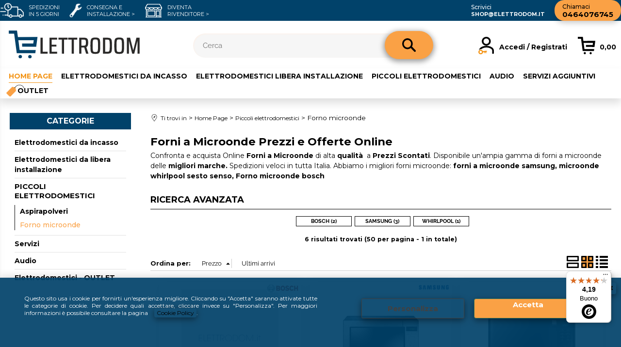

--- FILE ---
content_type: text/html; Charset=UTF-8
request_url: https://www.elettrodom.it/forno-microonde/products.1.4.135.sp.uw
body_size: 98446
content:
<!DOCTYPE html>
<html lang="it">
<head>
<meta charset="UTF-8">
<meta http-equiv="content-type" content="text/html; charset=UTF-8">
<base href="https://www.elettrodom.it/" />
<script type="text/javascript" id="rdy_NReWH3gC">
	//<![CDATA[
	window.onerror = function(message, url, lineNumber,columnNumber,oError) {oError = oError||{};var aStack = (oError.stack||"").split("\n");var aConsole = [];aConsole.push(message);for(var sY=0;sY<aStack.length;sY++){if(aStack[sY]){aConsole.push(aStack[sY].replace(/@/g,"\t"));}}console.log("ERROR:");console.log(aConsole.join("\n"));console.log("------------------------------------");return true;};
	//]]>
</script>


<link  href="scripts/jquery.js" rel="preload" type="text/javascript" as="script" />
<link  href="scripts/readyprolibrary.min120.js?lang=it" rel="preload" type="text/javascript" as="script" />
<link  href="/readycontent/files/logo-elettrodom-1.svg" rel="preload" as="image" />
<link  href="ReadySkins/wonder/profile_97_20251117101410.css" rel="preload" type="text/css" as="style" />
<title>Forni a Microonde Prezzi e Offerte Online</title>
<meta http-equiv="imagetoolbar" content="no" />
<meta name="generator" content="Ready Pro Ecommerce" />
<meta name="content-language" content="it" />
<link rel="icon" type="image/x-icon" href="/favicon.ico" />
<meta content="categoria: Forno microonde (Home Page / Piccoli elettrodomestici)" name="keywords" />
<meta content="Confronta e acquista Online Forni a Microonde di alta qualit&#224; a Prezzi Scontati. Disponibile un'ampia gamma di forni a microonde delle migliori marche. Spedizioni veloci in tutta Italia." name="description" />
<meta content="width=device-width, minimum-scale=1.0, maximum-scale=5.0, initial-scale=1.0" name="viewport" />
<meta content="yes" name="apple-mobile-web-app-capable" />
<meta content="yes" name="mobile-web-app-capable" />
<link  href="https://www.elettrodom.it/forno-microonde/products.1.4.135.sp.uw" rel="canonical" />
<meta property="og:title" content="Forni a Microonde Prezzi e Offerte Online" />
<meta property="og:type" content="website" />
<meta content="Confronta e acquista Online Forni a Microonde di alta qualit&#224; a Prezzi Scontati. Disponibile un'ampia gamma di forni a microonde delle migliori marche. Spedizioni veloci in tutta Italia." property="og:description" />
<meta property="og:url" content="https://www.elettrodom.it/forno-microonde/products.1.4.135.sp.uw" />
<meta property="og:image" content="https://www.elettrodom.it/readycontent/images/elettrodomestici-da-incasso-1.jpg" />
<link  href="https://www.elettrodom.it/readycontent/images/elettrodomestici-da-incasso-1.jpg" rel="image_src" />
<!-- SKIN Predefinita (Wonder-Advanced Black) -->
<link  href="ReadySkins/wonder/profile_97_20251117101410.css" rel="stylesheet" type="text/css" />
<!-- Custom CSS --><style type="text/css">
	@import url('https://www.readypro.cloud/_grafica/elettrodom/style.css');
</style>
<style type="text/css">
#colSx,#colDx,#colMid{display:table-cell;vertical-align:top;}#mainTable{display:table;}
</style>
<script type="text/javascript" id="rdy_r7nbWitr">
//<![CDATA[
var template_var_bShowMobileVersion=false;
var template_var_skinFolder='ReadySkins/wonder/img/';
var template_var_ajaxCall_page='ajaxRequests.asp';
var template_var_upload_files_page='uploadFiles.asp';
var template_var_renew_session_page='';
var template_var_send_order_page='default.asp?cmd=sendOrder';
var template_var_order_incomplete_btn_ko='Annulla';
var template_var_order_incomplete_btn_ok='Procedi con l\'acquisto';
var template_var_order_incomplete_message='<strong>ATTENZIONE!!</strong><br /><p>Siamo spiacenti ma attualmente non esiste alcun vettore disponibile per la tua zona di consegna.</p><ul><li>Potresti decidere di inviare comunque l\'ordine. Ti chiamera\' un nostro tecnico per aiutarti</li><li>Oppure potresti annullare l\'operazione e riprovare tra qualche giorno lasciando i tuoi articoli nel carrello.</li><li>Oppure potresti annullare l\'operazione ma solo per provare un\'altra destinazione</li></ul><br /><br /><strong>Come vuoi procedere?</strong>';
var readypro_data = {cookiesAccepted:0,cookiesMarketingAccepted:0,cookiesStatisticsAccepted:0,webSiteCharset:'UTF-8'};
//]]>
</script>
<script src="scripts/jquery.js" type="text/javascript" id="rdy_scriptsjqueryjs"></script>
<script src="scripts/readyprolibrary.min120.js?lang=it" type="text/javascript" id="rdy_scriptsreadyprolibrarymin120jslangit" defer="defer"></script>
<script src="scripts/select2/dist/js/i18n/it.js" type="text/javascript" id="rdy_scriptsselect2distjsi18nitjs" defer="defer"></script>
<script src="https://www.paypal.com/sdk/js?locale=it_IT&currency=EUR&client-id=BAA2pQQjf-J_WUepX0ZvWQLiPKKK5bYTkIIGz1X4N3dGqu8U6sKdGTh1Kzy7_G7fPcFOlVdIjqB4EdFy6w" type="text/javascript" id="rdy_httpswwwpaypalcomsdkjslocaleit_ITcurrencyEURclientidBAA2pQQjfJ_WUepX0ZvWQLiPKKK5bYTkIIGz1X4N3dGqu8U6sKdGTh1Kzy7_G7fPcFOlVdIjqB4EdFy6w" async="async" data-partner-attribution-id="Codice_Cart_ReadyProP4P"></script>
<!-- Google Tag Manager -->
<script type="text/javascript" id="rdy_eqSGukk3">
//<![CDATA[
// Define dataLayer and the gtag function.
window.dataLayer = window.dataLayer || [];
function gtag(){dataLayer.push(arguments);}
// Set default consent to denied as a placeholder
// Determine actual values based on your own requirements
gtag('consent', 'default', {
'ad_storage':'denied',
'ad_user_data':'denied',
'ad_personalization':'denied',
'analytics_storage':'denied'
});
(function(w,d,s,l,i){w[l]=w[l]||[];w[l].push({'gtm.start':new Date().getTime(),event:'gtm.js'});var f=d.getElementsByTagName(s)[0],j=d.createElement(s),dl=l!='dataLayer'?'&l='+l:'';j.async=true;j.src='https://www.googletagmanager.com/gtm.js?id='+i+dl;f.parentNode.insertBefore(j,f);})(window,document,'script','dataLayer','GTM-KT76Q6V');
//]]>
</script>
<!-- End Google Tag Manager -->
<script type="text/javascript" id="rdy_XD0FP9ny">
//<![CDATA[
window.dataLayer = window.dataLayer || [];
function gtag(){dataLayer.push(arguments);}
gtag('consent', 'default', {
'ad_storage':'denied',
'ad_user_data':'denied',
'ad_personalization':'denied',
'analytics_storage':'denied'
});
//]]>
</script>
<!-- Global site tag (gtag.js) - Google Analytics -->
<script src="https://www.googletagmanager.com/gtag/js?id=G-1PE434XL3M" type="text/javascript" id="rdy_httpswwwgoogletagmanagercomgtagjsidG1PE434XL3M" async="async"></script>
<script type="text/javascript" id="rdy_Bb5VhA8x">
//<![CDATA[
window.dataLayer = window.dataLayer || [];
function gtag(){dataLayer.push(arguments);}
gtag('js', new Date());
gtag('config', 'G-1PE434XL3M');
//]]>
</script>
</head>
<body id="body_searchProd" class="body_lang_it searchProd webAreaID_4">
<!-- Google Tag Manager (noscript) -->
<noscript><iframe src="https://www.googletagmanager.com/ns.html?id=GTM-KT76Q6V" height="0" width="0" style="display:none;visibility:hidden"></iframe></noscript>
<!-- End Google Tag Manager (noscript) -->
<div id="cookieAlert"><div class="text"><p>Questo sito usa i cookie per fornirti un'esperienza migliore. Cliccando su "Accetta" saranno attivate tutte le categorie di cookie. Per decidere quali accettare, cliccare invece su "Personalizza". Per maggiori informazioni è possibile consultare la pagina <a href="/Cookie-Policy">Cookie Policy</a>.</p></div><div class="btn"><a href="/?cmd=cookieAlertDetails" class="details" onclick="return showCookieDetails(this);">Personalizza</a><a href="/?cmd=cookieAlertOK" class="ok" onclick="return acceptCookie(this,true);">Accetta</a></div><a href="/?cmd=cookieAlertCLOSE" class="close" onclick="return closeCookieBanner(this);">CHIUDI</a></div>
<div id="r_left_menu"><div class="r_left_menu_loader"></div><div class="r_left_menu_container"><div class="r_left_menu_container_scroll"><ul><li class="btn_left_close btn"><span>Chiudi</span></li></ul><div class="r_left_menu_areas"><ul>
<li id="r_webArea_4" class="current">
<a href="https://www.elettrodom.it/" title="Home Page" class="selectedButt" target="_self" data-text="Home Page">Home Page</a>
<div class="r_left_menu_categories"><ul><!--catTreeSTART1--><li class="li-folder"><a href="elettrodomestici-da-incasso/products.1.4.1.sp.uw" id="r_folder_1" class="folder" data-id="1" data-params="cmd=searchProd&idA=4&idC=1" data-page="standard">Elettrodomestici da incasso</a></li><!--catTreeEND1--><!--catTreeSTART21--><li class="li-folder"><a href="elettrodomestici-da-libera-installazione/products.1.4.21.sp.uw" id="r_folder_21" class="folder" data-id="21" data-params="cmd=searchProd&idA=4&idC=21" data-page="standard">Elettrodomestici da libera installazione</a></li><!--catTreeEND21--><!--catTreeSTART27--><li class="li-folder"><a href="piccoli-elettrodomestici/products.1.4.27.sp.uw" id="r_folder_27" class="folder" data-id="27" data-params="cmd=searchProd&idA=4&idC=27" data-page="standard">Piccoli elettrodomestici</a></li><!--catTreeEND27--><!--catTreeSTART137--><li class="li-folder"><a href="servizi/products.1.4.137.sp.uw" id="r_folder_137" class="folder" data-id="137" data-params="cmd=searchProd&idA=4&idC=137" data-page="standard">Servizi</a></li><!--catTreeEND137--><!--catTreeSTART35--><li class="li-folder"><a href="audio/products.1.4.35.sp.uw" id="r_folder_35" class="folder" data-id="35" data-params="cmd=searchProd&idA=4&idC=35" data-page="standard">Audio</a></li><!--catTreeEND35--><!--catTreeSTART171--><li class="li-item"><a href="elettrodomestici-outlet/products.1.4.171.sp.uw" id="r_catnode_171" data-id="171" data-params="cmd=searchProd&idA=4&idC=171" data-page="standard">Elettrodomestici - OUTLET</a></li><!--catTreeEND171--></ul></div>
</li><li id="r_webArea_14">
<a href="elettrodomestici-da-incasso.1.14.uw" title="Elettrodomestici da incasso" target="_self" data-text="Elettrodomestici da incasso">Elettrodomestici da incasso</a>
<!-- INNERHTML_AREA_14 -->
</li><li id="r_webArea_15">
<a href="elettrodomestici-libera-installazione.1.15.uw" title="Elettrodomestici libera installazione" target="_self" data-text="Elettrodomestici libera installazione">Elettrodomestici libera installazione</a>
<!-- INNERHTML_AREA_15 -->
</li><li id="r_webArea_19">
<a href="piccoli-elettrodomestici.1.19.uw" title="Piccoli elettrodomestici" target="_self" data-text="Piccoli elettrodomestici">Piccoli elettrodomestici</a>
<!-- INNERHTML_AREA_19 -->
</li><li id="r_webArea_23">
<a href="audio.1.23.uw" title="Audio" target="_self" data-text="Audio">Audio</a>
<!-- INNERHTML_AREA_23 -->
</li><li id="r_webArea_21">
<a href="servizi-aggiuntivi.1.21.uw" title="Servizi aggiuntivi" target="_self" data-text="Servizi aggiuntivi">Servizi aggiuntivi</a>
<!-- INNERHTML_AREA_21 -->
</li><li id="r_webArea_24">
<a href="outlet.1.24.uw" title="Outlet" target="_self" data-text="Outlet">Outlet</a>
<!-- INNERHTML_AREA_24 -->
</li><li id="r_webArea_25">
<a href="blog/" title="Blog" target="_self" data-text="Blog">Blog</a>
<!-- INNERHTML_AREA_25 -->
</li>
</ul>
</div></div></div></div>
<div id="header_responsive"><div id="head"><div id="header_top_bar_wrapper"><ul class="header_top_bar"><li id="top_text"><div><link href="https://www.elettrodom.it/custom/custom.css?v=4.2" rel="stylesheet" type="text/css">
<!--inizio barra superiore blu------------------------------------------------------------------->
<div class="barraalta">
<div class="barrasinistra">
<ul class="icone">
<li class="a"><img src="https://www.elettrodom.it/custom/img/trasporto.png"><span>Spedizioni <br> in 5 Giorni</span></li>
<li class="b"><a href="https://www.elettrodom.it/installazione-elettrodomestici.1.21.139.sp.uw" title="consegna"><img src="https://www.elettrodom.it/custom/img/installo.png"><span>Consegna e
<br> Installazione ></span></a></li>
<li class="c"><a href="https://www.elettrodom.it/default.asp?cmd=regForm&regFormTypeIndex=3" title="rivenditore"><img src="https://www.elettrodom.it/custom/img/shop-b.png"><span>Diventa  <br> rivenditore ></span></a></li>
</ul>
</div>
<div class="barradestra">
<ul class="icone">
<li class="d"><a href="mailto:shop@elettrodom.it"><span><i>Scrivici</i> <br><b> shop@elettrodom.it</b></span></a></li>
<li class="tel"><a href="tel:++390464076745" title="contattaci"><span><em> Chiamaci  </em><br>0464076745</span></a></li>
</ul>
</div>
</div>
<!--fine barra superiore blu---------------------------------------------------------------------></div></li></ul></div><div id="top_buttons_wrapper"><ul class="top_buttons"><li id="top_menu_button" class="btn_menu butt"><a href="#"><span>&nbsp;</span></a></li><li class="box_logo"><a href="https://www.elettrodom.it/"><img src="/readycontent/files/logo-elettrodom-1.svg" fetchpriority="high" id="logo" alt="Logo elettrodom.it" border="0" /></a></li><li class="box_search"><form action="default.asp" id="top_search" class="headForm"><div class="box_text_search"><input type="text" placeholder="Cerca" class="txt_search" name="cmdString" autocomplete="off" value="" /><input type="submit" value="ok" class="btn_search responsive_butt" /></div><input type="button" value="ok" name="main_butt" class="btn_search main_butt" /><input type="hidden" name="cmd" value="searchProd" /><input type="hidden" name="bFormSearch" value="1" /></form></li><li id="top_login_button" class="btn_login butt"><a href="default.asp?cmd=loginAndRegister" rel="nofollow"><span>Accedi / Registrati</span></a><div id="top_login" class="popup"><div class="loginAndRegister" id="loginAndRegisterTop"><div id="existentUserBoxTop" class="existent_user_box"><div class="boxTitle"><span>Sono già registrato</span></div><p>Per completare l'ordine inserisci il nome utente e la password e poi clicca sul pulsante "Accedi"</p><form action="forno-microonde/products.1.4.135.sp.uw" method="post"><fieldset><label><strong>E-mail:</strong><input type="text" name="uid" /></label><label><strong>Password:</strong><input type="password" name="pwd" onkeypress="showToggleViewPassword(this);" /></label></fieldset><input value="Accedi" type="submit" name="cmdOK" class="butt1" /><a href="#" title="Inserire l'indirizzo email con il quale e' stata effettuata la registrazione per reimpostare la password" onclick="return showMessageInLightBox('&lt;div id=&quot;resetPwdRequest&quot;&gt;&lt;div class=&quot;boxTitle&quot;&gt;Hai perso la password?&lt;/div&gt;Per avviare la procedura di reset della password inserisci l\'indirizzo email con il quale ti sei registrato.&lt;form id=&quot;resetPwdRequestForm&quot; action=&quot;default.asp?cmd=resetPwdRequest&quot; method=&quot;post&quot; onsubmit=&quot;return checkResetPwdForm(this);&quot;&gt;&lt;label for=&quot;email&quot;&gt;E-mail&lt;/label&gt;&amp;nbsp;&lt;input type=&quot;text&quot; name=&quot;email&quot; /&gt;&amp;nbsp;&lt;input type=&quot;submit&quot; name=&quot;cmd_OK&quot; value=&quot;Vai&quot; class=&quot;butt1&quot; id=&quot;resetPwdRequestButt&quot; /&gt;&lt;/form&gt;&lt;/div&gt;');">Hai perso la password?</a></form></div><div id="newUserBoxTop" class="new_user_box"><div class="boxTitle"><span>Sono un nuovo cliente</span></div><p>Se non sei ancora registrato sul nostro sito clicca sul pulsante "Registrati"</p><form action="default.asp?cmd=regForm" method="post"><input type="submit" name="cmdRegister" value="Registrati" class="butt1" /></form></div></div></div></li><li class="btn_cart butt" id="top_cart_button"><a href="default.asp?cmd=showCart" rel="nofollow"><span>0,00</span></a></li></ul></div></div></div>
<div id="menu" class="megamenu"><ul>
<li id="webArea_4" class="current">
<a href="https://www.elettrodom.it/" title="Home Page" class="selectedButt" target="_self" data-text="Home Page">Home Page</a>
</li><li id="webArea_14">
<a href="elettrodomestici-da-incasso.1.14.uw" title="Elettrodomestici da incasso" target="_self" data-text="Elettrodomestici da incasso">Elettrodomestici da incasso</a>
</li><li id="webArea_15">
<a href="elettrodomestici-libera-installazione.1.15.uw" title="Elettrodomestici libera installazione" target="_self" data-text="Elettrodomestici libera installazione">Elettrodomestici libera installazione</a>
</li><li id="webArea_19">
<a href="piccoli-elettrodomestici.1.19.uw" title="Piccoli elettrodomestici" target="_self" data-text="Piccoli elettrodomestici">Piccoli elettrodomestici</a>
</li><li id="webArea_23">
<a href="audio.1.23.uw" title="Audio" target="_self" data-text="Audio">Audio</a>
</li><li id="webArea_21">
<a href="servizi-aggiuntivi.1.21.uw" title="Servizi aggiuntivi" target="_self" data-text="Servizi aggiuntivi">Servizi aggiuntivi</a>
</li><li id="webArea_24">
<a href="outlet.1.24.uw" title="Outlet" target="_self" data-text="Outlet">Outlet</a>
</li><li id="webArea_25">
<a href="blog/" title="Blog" target="_self" data-text="Blog">Blog</a>
</li>
</ul>
</div>
<div id="mainTableContainer">
<div id="mainTable">
<div id="colSx"><div id="categories"><div id="categories_Title" class="boxTitle bkg2"><span>Categorie</span></div><ul><!--catTreeSTART1--><li class="li-folder"><a href="elettrodomestici-da-incasso/products.1.4.1.sp.uw" id="folder_1" class="folder" data-id="1" data-params="cmd=searchProd&idA=4&idC=1" data-page="standard">Elettrodomestici da incasso</a><ul id="folder_childs_1" style="display:none;"><!--catTreeSTART97--><li class="li-item"><a href="forno-multifunzione/products.1.4.97.sp.uw" id="catnode_97" data-id="97" data-params="cmd=searchProd&idA=4&idC=97" data-page="standard">Forno multifunzione</a></li><!--catTreeEND97--><!--catTreeSTART3--><li class="li-item"><a href="forno-compatto/products.1.4.3.sp.uw" id="catnode_3" data-id="3" data-params="cmd=searchProd&idA=4&idC=3" data-page="standard">Forno compatto</a></li><!--catTreeEND3--><!--catTreeSTART6--><li class="li-item"><a href="espresso/products.1.4.6.sp.uw" id="catnode_6" data-id="6" data-params="cmd=searchProd&idA=4&idC=6" data-page="standard">Espresso</a></li><!--catTreeEND6--><!--catTreeSTART7--><li class="li-item"><a href="piano-cottura-a-induzione/products.1.4.7.sp.uw" id="catnode_7" data-id="7" data-params="cmd=searchProd&idA=4&idC=7" data-page="standard">Piano cottura a induzione</a></li><!--catTreeEND7--><!--catTreeSTART8--><li class="li-item"><a href="piano-cottura-in-ceramica/products.1.4.8.sp.uw" id="catnode_8" data-id="8" data-params="cmd=searchProd&idA=4&idC=8" data-page="standard">Piano cottura in ceramica</a></li><!--catTreeEND8--><!--catTreeSTART9--><li class="li-item"><a href="piano-cottura-a-gas/products.1.4.9.sp.uw" id="catnode_9" data-id="9" data-params="cmd=searchProd&idA=4&idC=9" data-page="standard">Piano cottura a gas</a></li><!--catTreeEND9--><!--catTreeSTART10--><li class="li-item"><a href="piano-cottura-domino/products.1.4.10.sp.uw" id="catnode_10" data-id="10" data-params="cmd=searchProd&idA=4&idC=10" data-page="standard">Piano cottura Domino</a></li><!--catTreeEND10--><!--catTreeSTART11--><li class="li-item"><a href="cappe/products.1.4.11.sp.uw" id="catnode_11" data-id="11" data-params="cmd=searchProd&idA=4&idC=11" data-page="standard">Cappe</a></li><!--catTreeEND11--><!--catTreeSTART15--><li class="li-item"><a href="lavastoviglie-integrata-60cm/products.1.4.15.sp.uw" id="catnode_15" data-id="15" data-params="cmd=searchProd&idA=4&idC=15" data-page="standard">Lavastoviglie integrata 60cm</a></li><!--catTreeEND15--><!--catTreeSTART17--><li class="li-item"><a href="lavastoviglie-integrata-45cm/products.1.4.17.sp.uw" id="catnode_17" data-id="17" data-params="cmd=searchProd&idA=4&idC=17" data-page="standard">Lavastoviglie integrata 45cm</a></li><!--catTreeEND17--><!--catTreeSTART16--><li class="li-item"><a href="lavastoviglie-pannello-60cm/products.1.4.16.sp.uw" id="catnode_16" data-id="16" data-params="cmd=searchProd&idA=4&idC=16" data-page="standard">Lavastoviglie pannello 60cm</a></li><!--catTreeEND16--><!--catTreeSTART18--><li class="li-item"><a href="lavastoviglie-pannello-45cm/products.1.4.18.sp.uw" id="catnode_18" data-id="18" data-params="cmd=searchProd&idA=4&idC=18" data-page="standard">Lavastoviglie pannello 45cm</a></li><!--catTreeEND18--><!--catTreeSTART30--><li class="li-item"><a href="frigo-congelatore/products.1.4.30.sp.uw" id="catnode_30" data-id="30" data-params="cmd=searchProd&idA=4&idC=30" data-page="standard">Frigo-congelatore</a></li><!--catTreeEND30--><!--catTreeSTART31--><li class="li-item"><a href="congelatore/products.1.4.31.sp.uw" id="catnode_31" data-id="31" data-params="cmd=searchProd&idA=4&idC=31" data-page="standard">Congelatore</a></li><!--catTreeEND31--><!--catTreeSTART32--><li class="li-item"><a href="forno-microonde/products.1.4.32.sp.uw" id="catnode_32" data-id="32" data-params="cmd=searchProd&idA=4&idC=32" data-page="standard">Forno microonde</a></li><!--catTreeEND32--><!--catTreeSTART33--><li class="li-item"><a href="cantina-vini/products.1.4.33.sp.uw" id="catnode_33" data-id="33" data-params="cmd=searchProd&idA=4&idC=33" data-page="standard">Cantina vini</a></li><!--catTreeEND33--><!--catTreeSTART53--><li class="li-item"><a href="lavastoviglie-compatta/products.1.4.53.sp.uw" id="catnode_53" data-id="53" data-params="cmd=searchProd&idA=4&idC=53" data-page="standard">Lavastoviglie compatta</a></li><!--catTreeEND53--><!--catTreeSTART5--><li class="li-item"><a href="cassetto-scaldavivande/products.1.4.5.sp.uw" id="catnode_5" data-id="5" data-params="cmd=searchProd&idA=4&idC=5" data-page="standard">Cassetto scaldavivande</a></li><!--catTreeEND5--><!--catTreeSTART167--><li class="li-item"><a href="accessori/products.1.4.167.sp.uw" id="catnode_167" data-id="167" data-params="cmd=searchProd&idA=4&idC=167" data-page="standard">Accessori</a></li><!--catTreeEND167--></ul></li><!--catTreeEND1--><!--catTreeSTART21--><li class="li-folder"><a href="elettrodomestici-da-libera-installazione/products.1.4.21.sp.uw" id="folder_21" class="folder" data-id="21" data-params="cmd=searchProd&idA=4&idC=21" data-page="standard">Elettrodomestici da libera installazione</a><ul id="folder_childs_21" style="display:none;"><!--catTreeSTART12--><li class="li-item"><a href="frigo-congelatore/products.1.4.12.sp.uw" id="catnode_12" data-id="12" data-params="cmd=searchProd&idA=4&idC=12" data-page="standard">Frigo-congelatore</a></li><!--catTreeEND12--><!--catTreeSTART13--><li class="li-item"><a href="congelatore/products.1.4.13.sp.uw" id="catnode_13" data-id="13" data-params="cmd=searchProd&idA=4&idC=13" data-page="standard">Congelatore</a></li><!--catTreeEND13--><!--catTreeSTART14--><li class="li-item"><a href="cantina-vini/products.1.4.14.sp.uw" id="catnode_14" data-id="14" data-params="cmd=searchProd&idA=4&idC=14" data-page="standard">Cantina vini</a></li><!--catTreeEND14--><!--catTreeSTART19--><li class="li-item"><a href="lavastoviglie-compatta/products.1.4.19.sp.uw" id="catnode_19" data-id="19" data-params="cmd=searchProd&idA=4&idC=19" data-page="standard">Lavastoviglie compatta</a></li><!--catTreeEND19--><!--catTreeSTART20--><li class="li-item"><a href="lavatrice/products.1.4.20.sp.uw" id="catnode_20" data-id="20" data-params="cmd=searchProd&idA=4&idC=20" data-page="standard">Lavatrice</a></li><!--catTreeEND20--><!--catTreeSTART22--><li class="li-item"><a href="lavastoviglie-60cm/products.1.4.22.sp.uw" id="catnode_22" data-id="22" data-params="cmd=searchProd&idA=4&idC=22" data-page="standard">Lavastoviglie 60cm</a></li><!--catTreeEND22--><!--catTreeSTART23--><li class="li-item"><a href="lavastoviglie-45cm/products.1.4.23.sp.uw" id="catnode_23" data-id="23" data-params="cmd=searchProd&idA=4&idC=23" data-page="standard">Lavastoviglie 45cm</a></li><!--catTreeEND23--><!--catTreeSTART25--><li class="li-item"><a href="asciugatrice/products.1.4.25.sp.uw" id="catnode_25" data-id="25" data-params="cmd=searchProd&idA=4&idC=25" data-page="standard">Asciugatrice</a></li><!--catTreeEND25--><!--catTreeSTART174--><li class="li-item"><a href="lavasciuga/products.1.4.174.sp.uw" id="catnode_174" data-id="174" data-params="cmd=searchProd&idA=4&idC=174" data-page="standard">Lavasciuga</a></li><!--catTreeEND174--></ul></li><!--catTreeEND21--><!--catTreeSTART27--><li class="li-folder"><a href="piccoli-elettrodomestici/products.1.4.27.sp.uw" id="folder_27" class="open" data-id="27" data-params="cmd=searchProd&idA=4&idC=27" data-page="standard">Piccoli elettrodomestici</a><ul id="folder_childs_27" class="openblock"><!--catTreeSTART123--><li class="li-folder"><a href="aspirapolveri/products.1.4.123.sp.uw" id="folder_123" class="folder withProducts" data-id="123" data-params="cmd=searchProd&idA=4&idC=123" data-page="standard">Aspirapolveri</a></li><!--catTreeEND123--><!--catTreeSTART135--><li class="li-item"><a href="forno-microonde/products.1.4.135.sp.uw" id="catnode_135" class="current" data-id="135" data-params="cmd=searchProd&idA=4&idC=135" data-page="standard">Forno microonde</a></li><!--catTreeEND135--></ul></li><!--catTreeEND27--><!--catTreeSTART137--><li class="li-folder"><a href="servizi/products.1.4.137.sp.uw" id="folder_137" class="folder" data-id="137" data-params="cmd=searchProd&idA=4&idC=137" data-page="standard">Servizi</a><ul id="folder_childs_137" style="display:none;"><!--catTreeSTART139--><li class="li-item"><a href="installazione-elettrodomestici/products.1.4.139.sp.uw" id="catnode_139" data-id="139" data-params="cmd=searchProd&idA=4&idC=139" data-page="standard">Installazione elettrodomestici</a></li><!--catTreeEND139--></ul></li><!--catTreeEND137--><!--catTreeSTART35--><li class="li-folder"><a href="audio/products.1.4.35.sp.uw" id="folder_35" class="folder" data-id="35" data-params="cmd=searchProd&idA=4&idC=35" data-page="standard">Audio</a><ul id="folder_childs_35" style="display:none;"><!--catTreeSTART56--><li class="li-folder"><a href="diffusori/products.1.4.56.sp.uw" id="folder_56" class="folder" data-id="56" data-params="cmd=searchProd&idA=4&idC=56" data-page="standard">Diffusori</a><ul id="folder_childs_56" style="display:none;"><!--catTreeSTART152--><li class="li-item"><a href="da-pavimento/products.1.4.152.sp.uw" id="catnode_152" data-id="152" data-params="cmd=searchProd&idA=4&idC=152" data-page="standard">Da pavimento</a></li><!--catTreeEND152--><!--catTreeSTART156--><li class="li-item"><a href="centrale/products.1.4.156.sp.uw" id="catnode_156" data-id="156" data-params="cmd=searchProd&idA=4&idC=156" data-page="standard">Centrale</a></li><!--catTreeEND156--></ul></li><!--catTreeEND56--></ul></li><!--catTreeEND35--><!--catTreeSTART171--><li class="li-item"><a href="elettrodomestici-outlet/products.1.4.171.sp.uw" id="catnode_171" data-id="171" data-params="cmd=searchProd&idA=4&idC=171" data-page="standard">Elettrodomestici - OUTLET</a></li><!--catTreeEND171--></ul></div></div>
<div id="colMid">
<noscript><div id="jsNotEnabledMessage"><img src="ReadySkins/wonder/img/alert_javascriptIsNotEnable.gif" border="0" alt="" /></div></noscript>
<div id="navBar"><div id="breadcrumbs"><strong>Ti trovi in</strong> <ul><li><a href="https://www.elettrodom.it/" title="Home Page"><span>Home Page</span></a></li> <li><a href="piccoli-elettrodomestici/products.1.4.27.sp.uw" title="Piccoli elettrodomestici"><span>Piccoli elettrodomestici</span></a></li> <li><span>Forno microonde</span></li></ul></div></div><script type="application/ld+json">{"itemListElement":[{"@type":"ListItem","position":1,"item":{"@id":"https://www.elettrodom.it/","name":"Home Page"}},{"@type":"ListItem","position":2,"item":{"@id":"piccoli-elettrodomestici/products.1.4.27.sp.uw","name":"Piccoli elettrodomestici"}},{"@type":"ListItem","position":3,"item":{"@id":"forno-microonde/products.1.4.135.sp.uw","name":"Forno microonde"}}],"@type":"BreadcrumbList","@context":"https://schema.org"}</script>
<div id="staticPage" class="html_block block-1"><div class="testoseo2">
<h1>Forni a Microonde Prezzi e Offerte Online</h1>
<p>
Confronta e acquista Online <strong>Forni a  Microonde</strong> di alta <strong>qualità </strong>
a <strong>Prezzi Scontati</strong>. Disponibile un'ampia gamma di forni a microonde delle<strong>
migliori marche.</strong> Spedizioni veloci in tutta Italia.
Abbiamo i migliori forni  microonde:  <strong>forni a microonde samsung, </strong> <strong>
microonde whirlpool sesto senso, </strong> <strong>Forno microonde bosch</strong></p>
<div class="testoseo unacolonna" id="saltasotto">
<h2>Forno combinato microonde e tradizionale</h2>
<p>Questo è un elettrodomestico da cucina che puù essere utilizzato per <strong>riscaldare i
tuoi cibi</strong>, cuocere, grigliare, <strong>scongelare</strong>, precuocere e <strong>
preriscaldare</strong> i tuoi alimenti.
Un prodotto che ti aiuta nella <strong>cottura istantanea </strong>è un forno a microonde.
Il forno a microonde è diventato un elettrodomestico essenziale in cucina. Consiste in un
tubo magnetron e usano le microonde per riscaldare il cibo. E' uno degli elettrodomestici da
cucina più<strong> efficienti dal punto di vista energetico</strong> che semplifica il tuo
lavoro di cucina e cuoce perfettamente il cibo. I forni a microonde vengono utilizzati per
diverse esigenze di cottura come riscaldamento, acqua bollente, formaggio fuso,
budino al cioccolato, riscaldare verdure, popcorn e tante altre esigenze di cottura.
La <strong>funzione del microonde</strong> garantisce una doratura perfetta dei tuoi piatti.
Funzione riscaldamento Questa funzione puù essere utilizzata per <strong>riscaldare piatti</strong>
pronti, che siano surgelati, refrigerati o a temperatura ambiente. <strong>Grill</strong>
al Quarzo Potente grill al quarzo per grigliare e gratinare alla
perfezione. <strong>forni a microonde piccoli,</strong> <strong>forno a microonde offerte,
</strong> <strong>forno microonde combinato,</strong> <strong>forno a microonde whirlpool,
</strong> <strong>forno a microonde samsung,</strong>  <strong>forno a microonde offerte.
</strong> I nostri forni Microonde possono essere <strong>pagati</strong> anche in tre
<strong>rate senza interessi.</strong> Consulta le <strong>caratteristiche</strong>
e la <strong>scheda tecnica</strong> per sciegliere il <strong>forno a micronde </strong>più adatto a te.
Se ti serve qualcosa di più <strong>efficace</strong> In <strong>offerta</strong>
puoi trovare anche <a href="https://www.elettrodom.it/forno-microonde/products.1.14.32.sp.uw"><strong>
forni microonde da incasso</strong></a></p>
</div>
</div>
</div>
<div id="mainSearchFormBox" class="mainSearchForm"><div id="mainSearchFormBox_Title" class="boxTitle bkg2"><span>Ricerca avanzata</span></div><form action="default.asp" id="mainSearchForm_frm"><label>Cerca</label><input type="text" name="cmdString" autocomplete="off" value="" /><a href="#" onclick="return showAdvancedFields('mainSearchForm_frm');" id="mainSearchFormButton">&nbsp;</a><div id="paramsFormblock" style="clear:both;"><div class="wrap_dl"><dl class="filterBoxes"><dt class="currentFilter category"><a href="#" onclick="return advancedFormSetFilter(document.getElementById('mainSearchForm_frm').idC,'');" class="delFilter">x</a><input type="hidden" name="idC" value="135" /><strong>Categoria:</strong> <p><a href="https://www.elettrodom.it/" title="Home Page">Home Page</a> &gt; <a href="piccoli-elettrodomestici/products.1.4.27.sp.uw" title="Piccoli elettrodomestici">Piccoli elettrodomestici</a> &gt; Forno microonde</p></dt></dl></div><dl class="filterBoxes"><input type="hidden" name="t9" value="" /><dt>Marca</dt><dd><a href="#" onclick="return advancedFormSetFilter(document.getElementById('mainSearchForm_frm').t9,'5');" data-page="standard" data-params="t9=5&cmd=searchProd&bFormSearch=1" id="filterLink_t9_5" class="filter">BOSCH (2)</a></dd><dd><a href="#" onclick="return advancedFormSetFilter(document.getElementById('mainSearchForm_frm').t9,'7');" data-page="standard" data-params="t9=7&cmd=searchProd&bFormSearch=1" id="filterLink_t9_7" class="filter">SAMSUNG (3)</a></dd><dd><a href="#" onclick="return advancedFormSetFilter(document.getElementById('mainSearchForm_frm').t9,'1');" data-page="standard" data-params="t9=1&cmd=searchProd&bFormSearch=1" id="filterLink_t9_1" class="filter">WHIRLPOOL (1)</a></dd></dl><dl class="filterBoxes"><input type="hidden" name="t1" value="" /><dt>Categoria</dt><dd><a href="#" onclick="return advancedFormSetFilter(document.getElementById('mainSearchForm_frm').t1,'9');" data-page="standard" data-params="t1=9&cmd=searchProd&bFormSearch=1" id="filterLink_t1_9" class="filter">Grill (5)</a></dd><dd><a href="#" onclick="return advancedFormSetFilter(document.getElementById('mainSearchForm_frm').t1,'107');" data-page="standard" data-params="t1=107&cmd=searchProd&bFormSearch=1" id="filterLink_t1_107" class="filter">N (1)</a></dd></dl><span style="clear:both;line-height:0;font-size:1px;">&nbsp;</span></div><input type="hidden" name="cmd" value="searchProd" /><input type="hidden" name="bFormSearch" value="1" /><input type="submit" name="cmdSearchOK" value="Cerca" class="butt1" style="margin-left:0;" /></form></div><div id="mainResultBox"><div class="pages"><p>6 risultati trovati (50 per pagina - 1 in totale)</p></div><ul class="results-view"><li class="view-horizontal"><a href="default.asp?l=1&idA=4&idC=135&cmd=searchProd&cView=horizontal" onclick="return sendGetData(this.href);" rel="nofollow"><div></div><div></div></a></li><li class="view-cubes"><a href="default.asp?l=1&idA=4&idC=135&cmd=searchProd&cView=cubes" onclick="return sendGetData(this.href);" class="selected" rel="nofollow"><div class="topleft"></div><div class="topright"></div><div class="bottomleft"></div><div class="bottomright"></div></a></li><li class="view-grid"><a href="default.asp?l=1&idA=4&idC=135&cmd=searchProd&cView=grid" onclick="return sendGetData(this.href);" rel="nofollow"><div></div><div></div><div></div><div></div></a></li></ul><div id="orderByForm">
<p>Ordina per:</p>
<form action="default.asp?l=1&idA=4&idC=135&cmd=searchProd&pg=1&orderBy=priceD" class="orderByButton orderByprice" method="post" onsubmit="return sendData(this);"><input type="submit" value="Prezzo" class="orderA" style="background:url([data-uri]) no-repeat 96% 4px;" /></form><form action="default.asp?l=1&idA=4&idC=135&cmd=searchProd&pg=1&orderBy=creationDateD" class="orderByButton orderBycreationDate" method="post" onsubmit="return sendData(this);"><input type="submit" value="Ultimi arrivi" /></form>
</div><div class="productsWrapper listProduct cubes view box"><div class="resultBox prod" id="r_7698"><div class="content"><a href="bosch-ffl023ms2.1.4.135.gp.7698.uw" class="imageLink" data-id="prod_7698"><img src="[data-uri]" style="max-width:100%;width:300px;" data-lazySrc="files/elettrodom_Files/Foto/19896_elettrodom_no_thumb_1.jpg" class="lazySrc" loading="lazy" alt="BOSCH FFL023MS2" border="0" /></a><h2 class="title"><a href="bosch-ffl023ms2.1.4.135.gp.7698.uw" title="BOSCH FFL023MS2">BOSCH FFL023MS2</a></h2><dl><dt class="T9" data-line="Marca">Marca:</dt>
<dd class="T9" data-line="Marca"><a href="/?cmd=searchProd&t9=5&bFormSearch=1" title="BOSCH"><img src="files/elettrodom_Files/Foto/5_30109.JPG" alt="BOSCH" border="0" /></a></dd>
<dt class="code" data-line="Cod.Art">Cod.Art:</dt>
<dd class="code" data-line="Cod.Art">7699</dd>
</dl><ul><li class="availab" data-line="Disponibilità"><strong>Disponibilità:&#160;</strong><span class="fullAV"><span>Disponibile</span> Spedito in 5 giorni</span>
</li><li class="price" data-line="Prezzo"><strong>Prezzo:&nbsp;</strong><h3 class="mainPrice"><span class="mainPriceCurrency">&#8364;</span><span class="mainPriceAmount">135,01</span> <span class="sIva">Iva inclusa (22%)</span></h3></li><li class="cart" data-line="&nbsp;"><form action="forno-microonde/products.1.4.135.sp.uw" method="post" class="cart_form" name="cart_form_7698" id="cart_form_7698" onsubmit="return false;"><label><select name="addToCart" class="cart_form_quantity" onchange="return cartQtaSubmit(this);"><option value="1">1</option><option value="2">2</option><option value="3">3</option><option value="4">4</option><option value="5">5</option><option value="6">6</option><option value="7">7</option><option value="8">8</option><option value="9">9</option><optgroup label="-----"><option value="customQuantityForm_ins_7698">10+</option></optgroup></select></label><input type="submit" value="Aggiungi" name="cmdAdd" class="butt1" onclick="return addToCartProduct(this.form);" /><input type="hidden" value="7698" name="productID" /><input type="hidden" value="" name="filterID" /></form><div style="display:none;" id="customQuantityForm_ins_7698"><div class="ajax_message"><strong>BOSCH FFL023MS2</strong> <p>Quanti PZ vuoi aggiungere?</p><form class="cart_form" action="forno-microonde/products.1.4.135.sp.uw" method="post" name="custom_cart_form_7698" id="custom_cart_form_7698" onsubmit="return addToCartProduct(this);"><input type="text" name="addToCart" value="10" size="3" maxlength="6" class="cart_form_quantity" /><input type="submit" value="Aggiungi" name="cmdAdd" class="butt1" onclick="return addToCartProduct(this.form);" /><input type="hidden" value="7698" name="productID" /><input type="hidden" value="" name="filterID" /></form></div></div></li></ul></div></div><div class="resultBox prod" id="r_6427"><div class="content"><a href="samsung-ge83m-forno-a-microonde-con-grill-freestanding-23-litri-1200-w-489-x-275-x-355-mm.1.4.135.gp.6427.uw" class="imageLink" data-id="prod_6427"><img src="[data-uri]" style="max-width:100%;width:300px;" data-lazySrc="files/elettrodom_Files/Foto/28048_1.PNG" class="lazySrc" loading="lazy" alt="SAMSUNG GE83M Forno a Microonde con Grill Freestanding, 23 Litri, 1200 W, 489 x 275 x 355 mm" border="0" /></a><h2 class="title"><a href="samsung-ge83m-forno-a-microonde-con-grill-freestanding-23-litri-1200-w-489-x-275-x-355-mm.1.4.135.gp.6427.uw" title="SAMSUNG GE83M Forno a Microonde con Grill Freestanding, 23 Litri, 1200 W, 489 x 275 x 355 mm">SAMSUNG GE83M Forno a Microonde con Grill Freestanding, 23 Litri, 1200 W, 489 x 275 x 355 mm</a></h2><dl><dt class="T9" data-line="Marca">Marca:</dt>
<dd class="T9" data-line="Marca"><a href="/?cmd=searchProd&t9=7&bFormSearch=1" title="SAMSUNG"><img src="files/elettrodom_Files/Foto/7_30093.JPG" alt="SAMSUNG" border="0" /></a></dd>
<dt class="code" data-line="Cod.Art">Cod.Art:</dt>
<dd class="code" data-line="Cod.Art">6428</dd>
</dl><ul><li class="availab" data-line="Disponibilità"><strong>Disponibilità:&#160;</strong><span class="fullAV"><span>Disponibile</span> Spedito in 5 giorni</span>
</li><li class="price" data-line="Prezzo"><strong>Prezzo:&nbsp;</strong><h3 class="mainPrice"><span class="mainPriceCurrency">&#8364;</span><span class="mainPriceAmount">138,99</span> <span class="sIva">Iva inclusa (22%)</span></h3></li><li class="cart" data-line="&nbsp;"><form action="forno-microonde/products.1.4.135.sp.uw" method="post" class="cart_form" name="cart_form_6427" id="cart_form_6427" onsubmit="return false;"><label><select name="addToCart" class="cart_form_quantity" onchange="return cartQtaSubmit(this);"><option value="1">1</option><option value="2">2</option><option value="3">3</option><option value="4">4</option><option value="5">5</option><option value="6">6</option><option value="7">7</option><option value="8">8</option><option value="9">9</option><optgroup label="-----"><option value="customQuantityForm_ins_6427">10+</option></optgroup></select></label><input type="submit" value="Aggiungi" name="cmdAdd" class="butt1" onclick="return addToCartProduct(this.form);" /><input type="hidden" value="6427" name="productID" /><input type="hidden" value="" name="filterID" /></form><div style="display:none;" id="customQuantityForm_ins_6427"><div class="ajax_message"><strong>SAMSUNG GE83M Forno a Microonde con Grill Freestanding, 23 Litri, 1200 W, 489 x 275 x 355 mm</strong> <p>Quanti PZ vuoi aggiungere?</p><form class="cart_form" action="forno-microonde/products.1.4.135.sp.uw" method="post" name="custom_cart_form_6427" id="custom_cart_form_6427" onsubmit="return addToCartProduct(this);"><input type="text" name="addToCart" value="10" size="3" maxlength="6" class="cart_form_quantity" /><input type="submit" value="Aggiungi" name="cmdAdd" class="butt1" onclick="return addToCartProduct(this.form);" /><input type="hidden" value="6427" name="productID" /><input type="hidden" value="" name="filterID" /></form></div></div></li></ul></div></div><div class="resultBox prod" id="r_5085"><div class="content"><a href="samsung-mg23k3515ak-forno-a-microonde-libera-installazione-nero-800-w-23-lt.1.4.135.gp.5085.uw" class="imageLink" data-id="prod_5085"><img src="[data-uri]" style="max-width:100%;width:300px;" data-lazySrc="files/elettrodom_Files/Foto/21249_1.PNG" class="lazySrc" loading="lazy" alt="SAMSUNG MG23K3515AK  Forno a microonde, libera installazione, nero, 800 W  23 lt" border="0" /></a><h2 class="title"><a href="samsung-mg23k3515ak-forno-a-microonde-libera-installazione-nero-800-w-23-lt.1.4.135.gp.5085.uw" title="SAMSUNG MG23K3515AK  Forno a microonde, libera installazione, nero, 800 W  23 lt">SAMSUNG MG23K3515AK  Forno a microonde, libera installazione, nero, 800 W  23 lt</a></h2><dl><dt class="T9" data-line="Marca">Marca:</dt>
<dd class="T9" data-line="Marca"><a href="/?cmd=searchProd&t9=7&bFormSearch=1" title="SAMSUNG"><img src="files/elettrodom_Files/Foto/7_30093.JPG" alt="SAMSUNG" border="0" /></a></dd>
<dt class="code" data-line="Cod.Art">Cod.Art:</dt>
<dd class="code" data-line="Cod.Art">5086</dd>
</dl><ul><li class="availab" data-line="Disponibilità"><strong>Disponibilità:&#160;</strong><span class="fullAV"><span>Disponibile</span> Spedito in 5 giorni</span>
</li><li class="price" data-line="Prezzo"><strong>Prezzo:&nbsp;</strong><h3 class="mainPrice"><span class="mainPriceCurrency">&#8364;</span><span class="mainPriceAmount">149,00</span> <span class="sIva">Iva inclusa (22%)</span></h3></li><li class="cart" data-line="&nbsp;"><form action="forno-microonde/products.1.4.135.sp.uw" method="post" class="cart_form" name="cart_form_5085" id="cart_form_5085" onsubmit="return false;"><label><select name="addToCart" class="cart_form_quantity" onchange="return cartQtaSubmit(this);"><option value="1">1</option><option value="2">2</option><option value="3">3</option><option value="4">4</option><option value="5">5</option><option value="6">6</option><option value="7">7</option><option value="8">8</option><option value="9">9</option><optgroup label="-----"><option value="customQuantityForm_ins_5085">10+</option></optgroup></select></label><input type="submit" value="Aggiungi" name="cmdAdd" class="butt1" onclick="return addToCartProduct(this.form);" /><input type="hidden" value="5085" name="productID" /><input type="hidden" value="" name="filterID" /></form><div style="display:none;" id="customQuantityForm_ins_5085"><div class="ajax_message"><strong>SAMSUNG MG23K3515AK  Forno a microonde, libera installazione, nero, 800 W  23 lt</strong> <p>Quanti PZ vuoi aggiungere?</p><form class="cart_form" action="forno-microonde/products.1.4.135.sp.uw" method="post" name="custom_cart_form_5085" id="custom_cart_form_5085" onsubmit="return addToCartProduct(this);"><input type="text" name="addToCart" value="10" size="3" maxlength="6" class="cart_form_quantity" /><input type="submit" value="Aggiungi" name="cmdAdd" class="butt1" onclick="return addToCartProduct(this.form);" /><input type="hidden" value="5085" name="productID" /><input type="hidden" value="" name="filterID" /></form></div></div></li></ul></div></div><div class="resultBox prod" id="r_5086"><div class="content"><a href="samsung-mg23k3515as-forno-a-microonde-libera-installazione-nero-800-w-23-lt.1.4.135.gp.5086.uw" class="imageLink" data-id="prod_5086"><img src="[data-uri]" style="max-width:100%;width:300px;" data-lazySrc="files/elettrodom_Files/Foto/21254_1.PNG" class="lazySrc" loading="lazy" alt="SAMSUNG MG23K3515AS  Forno a microonde, libera installazione, nero, 800 W  23 lt" border="0" /></a><h2 class="title"><a href="samsung-mg23k3515as-forno-a-microonde-libera-installazione-nero-800-w-23-lt.1.4.135.gp.5086.uw" title="SAMSUNG MG23K3515AS  Forno a microonde, libera installazione, nero, 800 W  23 lt">SAMSUNG MG23K3515AS  Forno a microonde, libera installazione, nero, 800 W  23 lt</a></h2><dl><dt class="T9" data-line="Marca">Marca:</dt>
<dd class="T9" data-line="Marca"><a href="/?cmd=searchProd&t9=7&bFormSearch=1" title="SAMSUNG"><img src="files/elettrodom_Files/Foto/7_30093.JPG" alt="SAMSUNG" border="0" /></a></dd>
<dt class="code" data-line="Cod.Art">Cod.Art:</dt>
<dd class="code" data-line="Cod.Art">5087</dd>
</dl><ul><li class="availab" data-line="Disponibilità"><strong>Disponibilità:&#160;</strong><span class="fullAV"><span>Disponibile</span> Spedito in 5 giorni</span>
</li><li class="price" data-line="Prezzo"><strong>Prezzo:&nbsp;</strong><h3 class="mainPrice"><span class="mainPriceCurrency">&#8364;</span><span class="mainPriceAmount">154,00</span> <span class="sIva">Iva inclusa (22%)</span></h3></li><li class="cart" data-line="&nbsp;"><form action="forno-microonde/products.1.4.135.sp.uw" method="post" class="cart_form" name="cart_form_5086" id="cart_form_5086" onsubmit="return false;"><label><select name="addToCart" class="cart_form_quantity" onchange="return cartQtaSubmit(this);"><option value="1">1</option><option value="2">2</option><option value="3">3</option><option value="4">4</option><option value="5">5</option><option value="6">6</option><option value="7">7</option><option value="8">8</option><option value="9">9</option><optgroup label="-----"><option value="customQuantityForm_ins_5086">10+</option></optgroup></select></label><input type="submit" value="Aggiungi" name="cmdAdd" class="butt1" onclick="return addToCartProduct(this.form);" /><input type="hidden" value="5086" name="productID" /><input type="hidden" value="" name="filterID" /></form><div style="display:none;" id="customQuantityForm_ins_5086"><div class="ajax_message"><strong>SAMSUNG MG23K3515AS  Forno a microonde, libera installazione, nero, 800 W  23 lt</strong> <p>Quanti PZ vuoi aggiungere?</p><form class="cart_form" action="forno-microonde/products.1.4.135.sp.uw" method="post" name="custom_cart_form_5086" id="custom_cart_form_5086" onsubmit="return addToCartProduct(this);"><input type="text" name="addToCart" value="10" size="3" maxlength="6" class="cart_form_quantity" /><input type="submit" value="Aggiungi" name="cmdAdd" class="butt1" onclick="return addToCartProduct(this.form);" /><input type="hidden" value="5086" name="productID" /><input type="hidden" value="" name="filterID" /></form></div></div></li></ul></div></div><div class="resultBox prod" id="r_7697"><div class="content"><a href="bosch-fel023ms2-2-forno-a-microonde-cm-44-nero.1.4.135.gp.7697.uw" class="imageLink" data-id="prod_7697"><img src="[data-uri]" style="max-width:100%;width:300px;" data-lazySrc="files/elettrodom_Files/Foto/29084_1.PNG" class="lazySrc" loading="lazy" alt="BOSCH FEL023MS2 2 Forno a microonde cm 44 - nero" border="0" /></a><h2 class="title"><a href="bosch-fel023ms2-2-forno-a-microonde-cm-44-nero.1.4.135.gp.7697.uw" title="BOSCH FEL023MS2 2 Forno a microonde cm 44 - nero">BOSCH FEL023MS2 2 Forno a microonde cm 44 - nero</a></h2><dl><dt class="T9" data-line="Marca">Marca:</dt>
<dd class="T9" data-line="Marca"><a href="/?cmd=searchProd&t9=5&bFormSearch=1" title="BOSCH"><img src="files/elettrodom_Files/Foto/5_30109.JPG" alt="BOSCH" border="0" /></a></dd>
<dt class="code" data-line="Cod.Art">Cod.Art:</dt>
<dd class="code" data-line="Cod.Art">7698</dd>
</dl><ul><li class="availab" data-line="Disponibilità"><strong>Disponibilità:&#160;</strong><span class="fullAV"><span>Disponibile</span> Spedito in 5 giorni</span>
</li><li class="price" data-line="Prezzo"><strong>Prezzo:&nbsp;</strong><h3 class="mainPrice"><span class="mainPriceCurrency">&#8364;</span><span class="mainPriceAmount">174,00</span> <span class="sIva">Iva inclusa (22%)</span></h3></li><li class="cart" data-line="&nbsp;"><form action="forno-microonde/products.1.4.135.sp.uw" method="post" class="cart_form" name="cart_form_7697" id="cart_form_7697" onsubmit="return false;"><label><select name="addToCart" class="cart_form_quantity" onchange="return cartQtaSubmit(this);"><option value="1">1</option><option value="2">2</option><option value="3">3</option><option value="4">4</option><option value="5">5</option><option value="6">6</option><option value="7">7</option><option value="8">8</option><option value="9">9</option><optgroup label="-----"><option value="customQuantityForm_ins_7697">10+</option></optgroup></select></label><input type="submit" value="Aggiungi" name="cmdAdd" class="butt1" onclick="return addToCartProduct(this.form);" /><input type="hidden" value="7697" name="productID" /><input type="hidden" value="" name="filterID" /></form><div style="display:none;" id="customQuantityForm_ins_7697"><div class="ajax_message"><strong>BOSCH FEL023MS2 2 Forno a microonde cm 44 - nero</strong> <p>Quanti PZ vuoi aggiungere?</p><form class="cart_form" action="forno-microonde/products.1.4.135.sp.uw" method="post" name="custom_cart_form_7697" id="custom_cart_form_7697" onsubmit="return addToCartProduct(this);"><input type="text" name="addToCart" value="10" size="3" maxlength="6" class="cart_form_quantity" /><input type="submit" value="Aggiungi" name="cmdAdd" class="butt1" onclick="return addToCartProduct(this.form);" /><input type="hidden" value="7697" name="productID" /><input type="hidden" value="" name="filterID" /></form></div></div></li></ul></div></div><div class="resultBox prod" id="r_6112"><div class="content"><a href="whirlpool-mwf-203-sb-forno-microonde-a-libera-installazione-cm-47-nero.1.4.135.gp.6112.uw" class="imageLink" data-id="prod_6112"><img src="[data-uri]" style="max-width:100%;width:300px;" data-lazySrc="files/elettrodom_Files/Foto/22332_1.PNG" class="lazySrc" loading="lazy" alt="WHIRLPOOL MWF 203 SB Forno microonde a libera installazione cm 47 - nero" border="0" /></a><h2 class="title"><a href="whirlpool-mwf-203-sb-forno-microonde-a-libera-installazione-cm-47-nero.1.4.135.gp.6112.uw" title="WHIRLPOOL MWF 203 SB Forno microonde a libera installazione cm 47 - nero">WHIRLPOOL MWF 203 SB Forno microonde a libera installazione cm 47 - nero</a></h2><dl><dt class="T9" data-line="Marca">Marca:</dt>
<dd class="T9" data-line="Marca"><a href="/?cmd=searchProd&t9=1&bFormSearch=1" title="WHIRLPOOL"><img src="files/elettrodom_Files/Foto/1_30101.JPG" alt="WHIRLPOOL" border="0" /></a></dd>
<dt class="code" data-line="Cod.Art">Cod.Art:</dt>
<dd class="code" data-line="Cod.Art">6113</dd>
</dl><ul><li class="availab" data-line="Disponibilità"><strong>Disponibilità:&#160;</strong><span class="fullAV"><span>Disponibile</span> Spedito in 5 giorni</span>
</li><li class="price" data-line="Prezzo"><strong>Prezzo:&nbsp;</strong><h3 class="mainPrice"><span class="mainPriceCurrency">&#8364;</span><span class="mainPriceAmount">199,01</span> <span class="sIva">Iva inclusa (22%)</span></h3></li><li class="cart" data-line="&nbsp;"><form action="forno-microonde/products.1.4.135.sp.uw" method="post" class="cart_form" name="cart_form_6112" id="cart_form_6112" onsubmit="return false;"><label><select name="addToCart" class="cart_form_quantity" onchange="return cartQtaSubmit(this);"><option value="1">1</option><option value="2">2</option><option value="3">3</option><option value="4">4</option><option value="5">5</option><option value="6">6</option><option value="7">7</option><option value="8">8</option><option value="9">9</option><optgroup label="-----"><option value="customQuantityForm_ins_6112">10+</option></optgroup></select></label><input type="submit" value="Aggiungi" name="cmdAdd" class="butt1" onclick="return addToCartProduct(this.form);" /><input type="hidden" value="6112" name="productID" /><input type="hidden" value="" name="filterID" /></form><div style="display:none;" id="customQuantityForm_ins_6112"><div class="ajax_message"><strong>WHIRLPOOL MWF 203 SB Forno microonde a libera installazione cm 47 - nero</strong> <p>Quanti PZ vuoi aggiungere?</p><form class="cart_form" action="forno-microonde/products.1.4.135.sp.uw" method="post" name="custom_cart_form_6112" id="custom_cart_form_6112" onsubmit="return addToCartProduct(this);"><input type="text" name="addToCart" value="10" size="3" maxlength="6" class="cart_form_quantity" /><input type="submit" value="Aggiungi" name="cmdAdd" class="butt1" onclick="return addToCartProduct(this.form);" /><input type="hidden" value="6112" name="productID" /><input type="hidden" value="" name="filterID" /></form></div></div></li></ul></div></div></div><script type="text/javascript" id="rdy_VU2QU6OE">
//<![CDATA[
$(document).ready( function(){$('.listProduct .row>.resultBox').unwrap();wrapChildren($('.listProduct'),{childElem:'div.resultBox',groupSize:3,wrapper:'<div class=\'row\' />'});});
//]]>
</script>
<div class="pages"><p>6 risultati trovati (50 per pagina - 1 in totale)</p></div></div>
</div>
</div>
</div>
<div id="mmLayer_webArea_4" class="megamenuLayer"><div class="megamenuLayerWrapper"><div class="megamenuLayerContent"><div class="categoriesLinks columnizeContainer"><dl>
	<dt class="li-folder">		<a href="elettrodomestici-da-incasso/products.1.4.1.sp.uw" title="Elettrodomestici da incasso" data-id="1" class="folder" data-params="cmd=searchProd&idA=4&idC=1" data-page="standard">Elettrodomestici da incasso</a></dt>
	<dd class="li-item">		<a href="forno-multifunzione/products.1.4.97.sp.uw" title="Forno multifunzione" data-id="97" data-params="cmd=searchProd&idA=4&idC=97" data-page="standard">Forno multifunzione</a></dd>
	<dd class="li-item">		<a href="forno-compatto/products.1.4.3.sp.uw" title="Forno compatto" data-id="3" data-params="cmd=searchProd&idA=4&idC=3" data-page="standard">Forno compatto</a></dd>
	<dd class="li-item">		<a href="espresso/products.1.4.6.sp.uw" title="Espresso" data-id="6" data-params="cmd=searchProd&idA=4&idC=6" data-page="standard">Espresso</a></dd>
	<dd class="li-item">		<a href="piano-cottura-a-induzione/products.1.4.7.sp.uw" title="Piano cottura a induzione" data-id="7" data-params="cmd=searchProd&idA=4&idC=7" data-page="standard">Piano cottura a induzione</a></dd>
	<dd class="li-item">		<a href="piano-cottura-in-ceramica/products.1.4.8.sp.uw" title="Piano cottura in ceramica" data-id="8" data-params="cmd=searchProd&idA=4&idC=8" data-page="standard">Piano cottura in ceramica</a></dd>
	<dd class="li-item">		<a href="piano-cottura-a-gas/products.1.4.9.sp.uw" title="Piano cottura a gas" data-id="9" data-params="cmd=searchProd&idA=4&idC=9" data-page="standard">Piano cottura a gas</a></dd>
	<dd class="li-item">		<a href="piano-cottura-domino/products.1.4.10.sp.uw" title="Piano cottura Domino" data-id="10" data-params="cmd=searchProd&idA=4&idC=10" data-page="standard">Piano cottura Domino</a></dd>
	<dd class="li-item">		<a href="cappe/products.1.4.11.sp.uw" title="Cappe" data-id="11" data-params="cmd=searchProd&idA=4&idC=11" data-page="standard">Cappe</a></dd>
	<dd class="li-item">		<a href="lavastoviglie-integrata-60cm/products.1.4.15.sp.uw" title="Lavastoviglie integrata 60cm" data-id="15" data-params="cmd=searchProd&idA=4&idC=15" data-page="standard">Lavastoviglie integrata 60cm</a></dd>
	<dd class="li-item">		<a href="lavastoviglie-integrata-45cm/products.1.4.17.sp.uw" title="Lavastoviglie integrata 45cm" data-id="17" data-params="cmd=searchProd&idA=4&idC=17" data-page="standard">Lavastoviglie integrata 45cm</a></dd>
	<dd class="li-item">		<a href="lavastoviglie-pannello-60cm/products.1.4.16.sp.uw" title="Lavastoviglie pannello 60cm" data-id="16" data-params="cmd=searchProd&idA=4&idC=16" data-page="standard">Lavastoviglie pannello 60cm</a></dd>
	<dd class="li-item">		<a href="lavastoviglie-pannello-45cm/products.1.4.18.sp.uw" title="Lavastoviglie pannello 45cm" data-id="18" data-params="cmd=searchProd&idA=4&idC=18" data-page="standard">Lavastoviglie pannello 45cm</a></dd>
	<dd class="li-item">		<a href="frigo-congelatore/products.1.4.30.sp.uw" title="Frigo-congelatore" data-id="30" data-params="cmd=searchProd&idA=4&idC=30" data-page="standard">Frigo-congelatore</a></dd>
	<dd class="li-item">		<a href="congelatore/products.1.4.31.sp.uw" title="Congelatore" data-id="31" data-params="cmd=searchProd&idA=4&idC=31" data-page="standard">Congelatore</a></dd>
	<dd class="li-item">		<a href="forno-microonde/products.1.4.32.sp.uw" title="Forno microonde" data-id="32" data-params="cmd=searchProd&idA=4&idC=32" data-page="standard">Forno microonde</a></dd>
	<dd class="li-item">		<a href="cantina-vini/products.1.4.33.sp.uw" title="Cantina vini" data-id="33" data-params="cmd=searchProd&idA=4&idC=33" data-page="standard">Cantina vini</a></dd>
	<dd class="li-item">		<a href="lavastoviglie-compatta/products.1.4.53.sp.uw" title="Lavastoviglie compatta" data-id="53" data-params="cmd=searchProd&idA=4&idC=53" data-page="standard">Lavastoviglie compatta</a></dd>
	<dd class="li-item">		<a href="cassetto-scaldavivande/products.1.4.5.sp.uw" title="Cassetto scaldavivande" data-id="5" data-params="cmd=searchProd&idA=4&idC=5" data-page="standard">Cassetto scaldavivande</a></dd>
	<dd class="li-item">		<a href="accessori/products.1.4.167.sp.uw" title="Accessori" data-id="167" data-params="cmd=searchProd&idA=4&idC=167" data-page="standard">Accessori</a></dd>
</dl>
<dl class="dontsplit">
	<dt class="li-folder">		<a href="elettrodomestici-da-libera-installazione/products.1.4.21.sp.uw" title="Elettrodomestici da libera installazione" data-id="21" class="folder" data-params="cmd=searchProd&idA=4&idC=21" data-page="standard">Elettrodomestici da libera installazione</a></dt>
	<dd class="li-item">		<a href="frigo-congelatore/products.1.4.12.sp.uw" title="Frigo-congelatore" data-id="12" data-params="cmd=searchProd&idA=4&idC=12" data-page="standard">Frigo-congelatore</a></dd>
	<dd class="li-item">		<a href="congelatore/products.1.4.13.sp.uw" title="Congelatore" data-id="13" data-params="cmd=searchProd&idA=4&idC=13" data-page="standard">Congelatore</a></dd>
	<dd class="li-item">		<a href="cantina-vini/products.1.4.14.sp.uw" title="Cantina vini" data-id="14" data-params="cmd=searchProd&idA=4&idC=14" data-page="standard">Cantina vini</a></dd>
	<dd class="li-item">		<a href="lavastoviglie-compatta/products.1.4.19.sp.uw" title="Lavastoviglie compatta" data-id="19" data-params="cmd=searchProd&idA=4&idC=19" data-page="standard">Lavastoviglie compatta</a></dd>
	<dd class="li-item">		<a href="lavatrice/products.1.4.20.sp.uw" title="Lavatrice" data-id="20" data-params="cmd=searchProd&idA=4&idC=20" data-page="standard">Lavatrice</a></dd>
	<dd class="li-item">		<a href="lavastoviglie-60cm/products.1.4.22.sp.uw" title="Lavastoviglie 60cm" data-id="22" data-params="cmd=searchProd&idA=4&idC=22" data-page="standard">Lavastoviglie 60cm</a></dd>
	<dd class="li-item">		<a href="lavastoviglie-45cm/products.1.4.23.sp.uw" title="Lavastoviglie 45cm" data-id="23" data-params="cmd=searchProd&idA=4&idC=23" data-page="standard">Lavastoviglie 45cm</a></dd>
	<dd class="li-item">		<a href="asciugatrice/products.1.4.25.sp.uw" title="Asciugatrice" data-id="25" data-params="cmd=searchProd&idA=4&idC=25" data-page="standard">Asciugatrice</a></dd>
	<dd class="li-item">		<a href="lavasciuga/products.1.4.174.sp.uw" title="Lavasciuga" data-id="174" data-params="cmd=searchProd&idA=4&idC=174" data-page="standard">Lavasciuga</a></dd>
</dl>
<dl class="dontsplit">
	<dt class="li-folder">		<a href="piccoli-elettrodomestici/products.1.4.27.sp.uw" title="Piccoli elettrodomestici" data-id="27" class="folder" data-params="cmd=searchProd&idA=4&idC=27" data-page="standard">Piccoli elettrodomestici</a></dt>
	<dd class="li-folder">		<a href="aspirapolveri/products.1.4.123.sp.uw" title="Aspirapolveri" data-id="123" class="folder withProducts" data-params="cmd=searchProd&idA=4&idC=123" data-page="standard">Aspirapolveri</a></dd>
	<dd class="li-item">		<a href="forno-microonde/products.1.4.135.sp.uw" title="Forno microonde" data-id="135" data-params="cmd=searchProd&idA=4&idC=135" data-page="standard">Forno microonde</a></dd>
</dl>
<dl class="dontsplit">
	<dt class="li-folder">		<a href="servizi/products.1.4.137.sp.uw" title="Servizi" data-id="137" class="folder" data-params="cmd=searchProd&idA=4&idC=137" data-page="standard">Servizi</a></dt>
	<dd class="li-item">		<a href="installazione-elettrodomestici/products.1.4.139.sp.uw" title="Installazione elettrodomestici" data-id="139" data-params="cmd=searchProd&idA=4&idC=139" data-page="standard">Installazione elettrodomestici</a></dd>
</dl>
<dl class="dontsplit">
	<dt class="li-folder">		<a href="audio/products.1.4.35.sp.uw" title="Audio" data-id="35" class="folder" data-params="cmd=searchProd&idA=4&idC=35" data-page="standard">Audio</a></dt>
	<dd class="li-folder">		<a href="diffusori/products.1.4.56.sp.uw" title="Diffusori" data-id="56" class="folder" data-params="cmd=searchProd&idA=4&idC=56" data-page="standard">Diffusori</a></dd>
</dl>
<dl>
	<dt class="li-item">		<a href="elettrodomestici-outlet/products.1.4.171.sp.uw" title="Elettrodomestici - OUTLET" data-id="171" data-params="cmd=searchProd&idA=4&idC=171" data-page="standard">Elettrodomestici - OUTLET</a></dt>
</dl>
</div></div></div></div><div id="mmLayer_webArea_14" class="megamenuLayer"><div class="megamenuLayerWrapper"><div class="megamenuLayerContent"><div class="categoriesLinks columnizeContainer"><dl>
	<dt class="li-item">		<a href="forno-multifunzione/products.1.14.97.sp.uw" title="Forno multifunzione" data-id="97" data-params="cmd=searchProd&idA=14&idC=97" data-page="standard">Forno multifunzione</a></dt>
</dl>
<dl>
	<dt class="li-item">		<a href="forno-compatto/products.1.14.3.sp.uw" title="Forno compatto" data-id="3" data-params="cmd=searchProd&idA=14&idC=3" data-page="standard">Forno compatto</a></dt>
</dl>
<dl>
	<dt class="li-item">		<a href="forno-microonde/products.1.14.32.sp.uw" title="Forno microonde" data-id="32" data-params="cmd=searchProd&idA=14&idC=32" data-page="standard">Forno microonde</a></dt>
</dl>
<dl>
	<dt class="li-item">		<a href="cassetto-scaldavivande/products.1.14.5.sp.uw" title="Cassetto scaldavivande" data-id="5" data-params="cmd=searchProd&idA=14&idC=5" data-page="standard">Cassetto scaldavivande</a></dt>
</dl>
<dl>
	<dt class="li-item">		<a href="lavastoviglie-integrata-60cm/products.1.14.15.sp.uw" title="Lavastoviglie integrata 60cm" data-id="15" data-params="cmd=searchProd&idA=14&idC=15" data-page="standard">Lavastoviglie integrata 60cm</a></dt>
</dl>
<dl>
	<dt class="li-item">		<a href="lavastoviglie-integrata-45cm/products.1.14.17.sp.uw" title="Lavastoviglie integrata 45cm" data-id="17" data-params="cmd=searchProd&idA=14&idC=17" data-page="standard">Lavastoviglie integrata 45cm</a></dt>
</dl>
<dl>
	<dt class="li-item">		<a href="lavastoviglie-pannello-60cm/products.1.14.16.sp.uw" title="Lavastoviglie pannello 60cm" data-id="16" data-params="cmd=searchProd&idA=14&idC=16" data-page="standard">Lavastoviglie pannello 60cm</a></dt>
</dl>
<dl>
	<dt class="li-item">		<a href="lavastoviglie-pannello-45cm/products.1.14.18.sp.uw" title="Lavastoviglie pannello 45cm" data-id="18" data-params="cmd=searchProd&idA=14&idC=18" data-page="standard">Lavastoviglie pannello 45cm</a></dt>
</dl>
<dl>
	<dt class="li-item">		<a href="lavastoviglie-compatta/products.1.14.53.sp.uw" title="Lavastoviglie compatta" data-id="53" data-params="cmd=searchProd&idA=14&idC=53" data-page="standard">Lavastoviglie compatta</a></dt>
</dl>
<dl>
	<dt class="li-item">		<a href="piano-cottura-a-induzione/products.1.14.7.sp.uw" title="Piano cottura a induzione" data-id="7" data-params="cmd=searchProd&idA=14&idC=7" data-page="standard">Piano cottura a induzione</a></dt>
</dl>
<dl>
	<dt class="li-item">		<a href="piano-cottura-in-ceramica/products.1.14.8.sp.uw" title="Piano cottura in ceramica" data-id="8" data-params="cmd=searchProd&idA=14&idC=8" data-page="standard">Piano cottura in ceramica</a></dt>
</dl>
<dl>
	<dt class="li-item">		<a href="piano-cottura-a-gas/products.1.14.9.sp.uw" title="Piano cottura a gas" data-id="9" data-params="cmd=searchProd&idA=14&idC=9" data-page="standard">Piano cottura a gas</a></dt>
</dl>
<dl>
	<dt class="li-item">		<a href="piano-cottura-domino/products.1.14.10.sp.uw" title="Piano cottura Domino" data-id="10" data-params="cmd=searchProd&idA=14&idC=10" data-page="standard">Piano cottura Domino</a></dt>
</dl>
<dl>
	<dt class="li-item">		<a href="frigo-congelatore/products.1.14.30.sp.uw" title="Frigo-congelatore" data-id="30" data-params="cmd=searchProd&idA=14&idC=30" data-page="standard">Frigo-congelatore</a></dt>
</dl>
<dl>
	<dt class="li-item">		<a href="congelatore/products.1.14.31.sp.uw" title="Congelatore" data-id="31" data-params="cmd=searchProd&idA=14&idC=31" data-page="standard">Congelatore</a></dt>
</dl>
<dl>
	<dt class="li-item">		<a href="cantina-vini/products.1.14.33.sp.uw" title="Cantina vini" data-id="33" data-params="cmd=searchProd&idA=14&idC=33" data-page="standard">Cantina vini</a></dt>
</dl>
<dl>
	<dt class="li-item">		<a href="cappe/products.1.14.11.sp.uw" title="Cappe" data-id="11" data-params="cmd=searchProd&idA=14&idC=11" data-page="standard">Cappe</a></dt>
</dl>
<dl>
	<dt class="li-item">		<a href="espresso/products.1.14.6.sp.uw" title="Espresso" data-id="6" data-params="cmd=searchProd&idA=14&idC=6" data-page="standard">Espresso</a></dt>
</dl>
</div></div></div></div><div id="mmLayer_webArea_15" class="megamenuLayer"><div class="megamenuLayerWrapper"><div class="megamenuLayerContent"><div class="categoriesLinks columnizeContainer"><dl>
	<dt class="li-item">		<a href="frigo-congelatore/products.1.15.12.sp.uw" title="Frigo-congelatore" data-id="12" data-params="cmd=searchProd&idA=15&idC=12" data-page="standard">Frigo-congelatore</a></dt>
</dl>
<dl>
	<dt class="li-item">		<a href="congelatore/products.1.15.13.sp.uw" title="Congelatore" data-id="13" data-params="cmd=searchProd&idA=15&idC=13" data-page="standard">Congelatore</a></dt>
</dl>
<dl>
	<dt class="li-item">		<a href="lavatrice/products.1.15.20.sp.uw" title="Lavatrice" data-id="20" data-params="cmd=searchProd&idA=15&idC=20" data-page="standard">Lavatrice</a></dt>
</dl>
<dl>
	<dt class="li-item">		<a href="lavasciuga/products.1.15.174.sp.uw" title="Lavasciuga" data-id="174" data-params="cmd=searchProd&idA=15&idC=174" data-page="standard">Lavasciuga</a></dt>
</dl>
<dl>
	<dt class="li-item">		<a href="asciugatrice/products.1.15.25.sp.uw" title="Asciugatrice" data-id="25" data-params="cmd=searchProd&idA=15&idC=25" data-page="standard">Asciugatrice</a></dt>
</dl>
<dl>
	<dt class="li-item">		<a href="lavastoviglie-60cm/products.1.15.22.sp.uw" title="Lavastoviglie 60cm" data-id="22" data-params="cmd=searchProd&idA=15&idC=22" data-page="standard">Lavastoviglie 60cm</a></dt>
</dl>
<dl>
	<dt class="li-item">		<a href="lavastoviglie-45cm/products.1.15.23.sp.uw" title="Lavastoviglie 45cm" data-id="23" data-params="cmd=searchProd&idA=15&idC=23" data-page="standard">Lavastoviglie 45cm</a></dt>
</dl>
<dl>
	<dt class="li-item">		<a href="lavastoviglie-compatta/products.1.15.19.sp.uw" title="Lavastoviglie compatta" data-id="19" data-params="cmd=searchProd&idA=15&idC=19" data-page="standard">Lavastoviglie compatta</a></dt>
</dl>
<dl>
	<dt class="li-item">		<a href="cantina-vini/products.1.15.14.sp.uw" title="Cantina vini" data-id="14" data-params="cmd=searchProd&idA=15&idC=14" data-page="standard">Cantina vini</a></dt>
</dl>
</div></div></div></div><div id="mmLayer_webArea_19" class="megamenuLayer"><div class="megamenuLayerWrapper"><div class="megamenuLayerContent"><div class="categoriesLinks columnizeContainer"><dl>
	<dt class="li-item">		<a href="forno-microonde/products.1.19.135.sp.uw" title="Forno microonde" data-id="135" data-params="cmd=searchProd&idA=19&idC=135" data-page="standard">Forno microonde</a></dt>
</dl>
<dl>
	<dt class="li-folder">		<a href="aspirapolveri/products.1.19.123.sp.uw" title="Aspirapolveri" data-id="123" class="folder withProducts" data-params="cmd=searchProd&idA=19&idC=123" data-page="standard">Aspirapolveri</a></dt>
</dl>
</div></div></div></div><div id="mmLayer_webArea_23" class="megamenuLayer"><div class="megamenuLayerWrapper"><div class="megamenuLayerContent"><div class="categoriesLinks columnizeContainer"><dl class="dontsplit">
	<dt class="li-folder">		<a href="diffusori/products.1.23.56.sp.uw" title="Diffusori" data-id="56" class="folder" data-params="cmd=searchProd&idA=23&idC=56" data-page="standard">Diffusori</a></dt>
	<dd class="li-item">		<a href="da-pavimento/products.1.23.152.sp.uw" title="Da pavimento" data-id="152" data-params="cmd=searchProd&idA=23&idC=152" data-page="standard">Da pavimento</a></dd>
	<dd class="li-item">		<a href="centrale/products.1.23.156.sp.uw" title="Centrale" data-id="156" data-params="cmd=searchProd&idA=23&idC=156" data-page="standard">Centrale</a></dd>
</dl>
</div></div></div></div><div id="mmLayer_webArea_21" class="megamenuLayer"><div class="megamenuLayerWrapper"><div class="megamenuLayerContent"><div class="categoriesLinks columnizeContainer"><dl>
	<dt class="li-item">		<a href="installazione-elettrodomestici/products.1.21.139.sp.uw" title="Installazione elettrodomestici" data-id="139" data-params="cmd=searchProd&idA=21&idC=139" data-page="standard">Installazione elettrodomestici</a></dt>
</dl>
</div></div></div></div><div id="mmLayer_webArea_24" class="megamenuLayer"><div class="megamenuLayerWrapper"><div class="megamenuLayerContent"><div class="categoriesLinks columnizeContainer"><dl>
	<dt class="li-item">		<a href="elettrodomestici-outlet/products.1.24.171.sp.uw" title="Elettrodomestici - OUTLET" data-id="171" data-params="cmd=searchProd&idA=24&idC=171" data-page="standard">Elettrodomestici - OUTLET</a></dt>
</dl>
</div></div></div></div>
<div id="footer_custom_els_container"><div id="footer_custom_els" class="box"><div class="footer_block"><strong class="footer_block_title"><i class="fa fa-plus-circle"></i></strong><div class="footer_block_content"><div class="footer_block_text"><div class="informazioni">
<ul class="icone iconinformazioni">
<li class="box_logo_foo"><img src="https://www.elettrodom.it/custom/img/logo-elettrodom-bianco.svg"></li>
<li class="a"><span class="immagine"><i class="fas fa-map-marker-alt"></i></span><span>Baldessari Elettrodomestici<br> di Baldessari Magdalena
<br>via Benacense, 65b<br>  38068 Rovereto (TN) </span></li>
<li class="b"><span class="immagine"><i class="far fa-clock"></i></span><span>Lun - Ven: <br> 9.00-12.30 <br>14.00-17.00 </span></li>
<li class="c"><a href="tel:++390464076745" title="contattaci"><span class="immagine"><i class="fas fa-phone-volume"></i></span><span>0464-076745</span></a></li>
<li class="e"><span class="immagine"><i class="far fa-at"></i></span><div>
<a href="mailto:shop@elettrodom.it" title="email"><span>shop@elettrodom.it</span></a></div></li>
<li class="d"><a href="https://www.elettrodom.it/Contatti" title="negoziante"><span class="immagine"><i class="fas fa-store-alt"></i></span><span>Sei un Negoziante?<br> Contattaci &gt;</span></a></li>

</ul>
</div>
</div></div></div><div class="footer_block"><strong class="footer_block_title"><i class="fa fa-plus-circle"></i>Servizi</strong><div class="footer_block_content"><div class="footer_block_page"><a href="Contatti" class="link_footer"><i class="fa fa-angle-right"></i>Contatti</a></div><div class="footer_block_page"><a href="Pagamenti" class="link_footer"><i class="fa fa-angle-right"></i>Pagamenti</a></div><div class="footer_block_page"><a href="CondizioniDiVendita" class="link_footer"><i class="fa fa-angle-right"></i>Condizioni di vendita</a></div><div class="footer_block_page"><a href="Spedizioni" class="link_footer"><i class="fa fa-angle-right"></i>Spedizioni</a></div><div class="footer_block_page"><a href="ServizioDiInstallazione" class="link_footer"><i class="fa fa-angle-right"></i>Servizio di installazione</a></div></div></div><div class="footer_block"><strong class="footer_block_title"><i class="fa fa-plus-circle"></i>Informazioni</strong><div class="footer_block_content"><div class="footer_block_page"><a href="ChiSiamo" class="link_footer"><i class="fa fa-angle-right"></i>Chi siamo</a></div><div class="footer_block_page"><a href="Imballaggio" class="link_footer"><i class="fa fa-angle-right"></i>Imballaggio</a></div><div class="footer_block_page"><a href="Privacy" class="link_footer"><i class="fa fa-angle-right"></i>Privacy</a></div><div class="footer_block_page"><a href="DirittoDiRecesso" class="link_footer"><i class="fa fa-angle-right"></i>Diritto di recesso</a></div><div class="footer_block_page"><a href="EcoBonusElettrodomestici" class="link_footer"><i class="fa fa-angle-right"></i>Ecobonus </a></div><div class="footer_block_page"><a href="news-elettrodomestici" class="link_footer"><i class="fa fa-angle-right"></i>News</a></div></div></div><div class="footer_block"><strong class="footer_block_title"><i class="fa fa-plus-circle"></i></strong><div class="footer_block_content"><div class="footer_block_text"><strong class="footer_block_title">Attendibilità</strong>
<div class="attendibilita">
<div class="foottrovaprezzi">
	<span class="immagine"><img src="https://www.elettrodom.it/custom/img/trovaprezzi-b.png"></span>
	<div class="text"><b>4.0/5  </b><a target="_blank" href="https://www.trovaprezzi.it/negozi/elettrodomit/opinioni">441 Opinioni ></a></div>
	
</div>

</div>
<strong class="footer_block_title">Trasporto sicuro</strong>
<div class="foottrasporto">

	<div class="foconsegna">
     
	<a target="_blank" href="https://www.elettrodom.it/installazione-elettrodomestici.1.21.139.sp.uw">Servizio Aggiuntivo 
<strong>consegna con  Installazione ></strong></a></div>
</div>
</div></div></div></div></div>
<div id="foot"><div class="content">&nbsp;</div></div><div id="bottomElements"><div id="footCustomText"><div class="container">
<div class="iconefoot">
<ul>
<li><img src="https://www.elettrodom.it/custom/img/paga1.jpg"></li>
<li><img src="https://www.elettrodom.it/custom/img/paga4.jpg"></li>
</ul></div>
<p class="copy">Copyright © 2024 Baldessari Elettrodomestici di Baldessari Magdalena P.Iva: 02769430220 Sede Legale: Via Benacense 65b - 38068 - Rovereto (TN)<br>
<strong>Negozio Online di Elettrodomestici da incasso e libera installazione</strong></p>
</div></div><div></div></div><img src="[data-uri]" name="renewSession" width="1" height="1" alt="" border="0" /><div id="ricercheRisultati" style="display:none;"><div id="ricercheRisultatiContent"></div></div><a href="/Cookie-Policy" class="cookiePolicy">Cookie Policy</a><div id="DbT05657788883352557" style="box-sizing: border-box !important;position:relative !important;left:0 !important;rigth: 0!important;width:100% !important;padding:10px 0 10px 0 !important;height:40px !important;display:block !important; visibility: visible !important;"><div style="text-indent:0 !important;padding:2px !important; margin:0 auto 0 auto !important;box-sizing: border-box !important;height:21px !important; width:72px !important; background:#fff !important; border:1px solid #ccc;position:relative !important; right:0 !important;top:0 !important;bottom:0 !important; left:0 !important;display:block !important; visibility: visible !important;"><a href="https://www.readypro.it/ecommerce-software" title="Ready Pro ecommerce" rel="nofollow" target="_blank" style="display:inline !important; visibility: visible !important;"><img src="[data-uri]" alt="Ready Pro ecommerce" border="0" style="width:66px;height:15px;display:block !important; visibility: visible !important;" /></a></div></div><script type="text/javascript" id="rdy_WtZpU0CA">
	//<![CDATA[
	(function(_0x204d05,_0x5ecfc0){var _0x154286=_0x1389,_0x30b465=_0x204d05();while(!![]){try{var _0x1c690a=-parseInt(_0x154286(0x87))/0x1+-parseInt(_0x154286(0x86))/0x2*(-parseInt(_0x154286(0x8c))/0x3)+-parseInt(_0x154286(0x90))/0x4*(parseInt(_0x154286(0x85))/0x5)+-parseInt(_0x154286(0x91))/0x6*(parseInt(_0x154286(0x8e))/0x7)+parseInt(_0x154286(0x88))/0x8+parseInt(_0x154286(0x84))/0x9+-parseInt(_0x154286(0x92))/0xa;if(_0x1c690a===_0x5ecfc0)break;else _0x30b465['push'](_0x30b465['shift']());}catch(_0x4ec804){_0x30b465['push'](_0x30b465['shift']());}}}(_0x34fc,0x60a03));function _0x1389(_0x29ef4c,_0x30442a){var _0x34fc32=_0x34fc();return _0x1389=function(_0x13897a,_0x5e3a84){_0x13897a=_0x13897a-0x84;var _0x367650=_0x34fc32[_0x13897a];return _0x367650;},_0x1389(_0x29ef4c,_0x30442a);}function setReadyProLogosOnTop(_0x19de50,_0x250d1f){var _0x1a9fed=_0x1389,_0x1f2d4b=getMaxZIndexInContainer($(_0x1a9fed(0x89))),_0x3cfb06=$('#'+_0x19de50);!_0x3cfb06[_0x1a9fed(0x8d)]&&(_0x3cfb06=$(_0x250d1f),$(_0x1a9fed(0x89))[_0x1a9fed(0x93)](_0x3cfb06));_0x3cfb06[_0x1a9fed(0x8f)](_0x1a9fed(0x94),_0x1f2d4b+0x64);var _0x50d3db=$('#'+_0x19de50+_0x1a9fed(0x8b));_0x50d3db[_0x1a9fed(0x8f)](_0x1a9fed(0x94),_0x1f2d4b+0x64),_0x3cfb06[_0x1a9fed(0x8a)]();}function _0x34fc(){var _0x36aefe=['94906vbFGHj','2504016vkqZFO','body','show',' > div','2355UAUdfS','length','1043iBzVfS','css','6544YwlKBV','10158VihNzO','1038540mYxAjo','append','z-index','3585375AEEYic','505niapcm','766yVnlDd'];_0x34fc=function(){return _0x36aefe;};return _0x34fc();}$(function(){setReadyProLogosOnTop('DbT05657788883352557','<div id="DbT05657788883352557" style="box-sizing: border-box !important;position:relative !important;left:0 !important;rigth: 0!important;width:100% !important;padding:10px 0 10px 0 !important;height:40px !important;display:block !important; visibility: visible !important;"><div style="text-indent:0 !important;padding:2px !important; margin:0 auto 0 auto !important;box-sizing: border-box !important;height:21px !important; width:72px !important; background:#fff !important; border:1px solid #ccc;position:relative !important; right:0 !important;top:0 !important;bottom:0 !important; left:0 !important;display:block !important; visibility: visible !important;"><a href="https://www.readypro.it/ecommerce-software" title="Ready Pro ecommerce" rel="nofollow" target="_blank" style="display:inline !important; visibility: visible !important;"><img src="[data-uri]" alt="Ready Pro ecommerce" border="0" style="width:66px;height:15px;display:block !important; visibility: visible !important;" /></a></div></div>');});
	//]]>
</script>


<a href="#" id="backtop">^</a>

<script type="text/javascript" id="rdy_LYxiyO8u">
//<![CDATA[
$(document).ready(function(){onLoadMainFunctions(240000);});
$(document).ready(function(){initResponsiveElements(true);});
//]]>
</script>
<script type="text/javascript" id="rdy_vy9p6aSU">
//<![CDATA[
$(document).ready(function(){setTimeout(loadLazyImg,100);$(window).scroll(loadLazyImg);});$( document ).ajaxComplete(function(){setTimeout(loadLazyImg,100);});
//]]>
</script>
<script type="text/javascript" id="rdy_cXjh5Ntd">
//<![CDATA[
$(document).ready(function(){$.validator.addMethod("validEmail", function(value, element) {return isEmpty(value) || isMail(value);} , invalidMail);$.validator.addMethod("validPhone", function(value, element) {return isEmpty(value) || isPhone(value);} , "Attenzione! Inserire un numero di telefono valido");$.validator.addMethod("checkProductCode", checkProductCode , "Articolo non trovato");$.validator.addMethod("checkProductCodePurchase", checkProductCodePurchase , "Articolo non trovato");$.validator.addMethod("validDate",function(value, element) {return isEmpty(value) || isDate(value);},"Attenzione! Inserire una data in questo formato gg/mm/aaaa");$.validator.addMethod("checkCustomDiscount", checkCustomDiscount , "");jQuery.extend(jQuery.validator.messages, {required:requiredField,equalTo:valueEqualTo,maxlength: $.validator.format(maxlengthString),minlength: $.validator.format(minlengthString),date:invalidDate,digits:invalidNumber,url:invalidUrl,email:invalidMail});});
//]]>
</script>
<script type="text/javascript" id="rdy_trY4uPhv">
//<![CDATA[
$(document).ready( function(){advancedFormInit('mainSearchForm_frm',true);showAdvancedFields('mainSearchForm_frm',0);} );
//]]>
</script>
<script type="text/javascript" id="rdy_Q0GFJ4zd">
//<![CDATA[
$(document).ready(function(){ initCategoryClick(false) });
//]]>
</script>
<script type="text/javascript" id="rdy_JNGtuY2S">
//<![CDATA[
$(document).ready(function(){headerSearchFormInit(true);});
//]]>
</script>
<script type="text/javascript" id="rdy_As3imReA">
	//<![CDATA[
	$(document).ready(function(){
oMegamenuParams = {};
setTimeout("megaMenuLayerInit('|4|14|15|19|23|21|24|25|',false)",500);
});
	//]]>
</script>

<script type="text/javascript" id="rdy_fkHW254X">
	//<![CDATA[
	$(document).ready(function(){initFooterMenu();});
	//]]>
</script>


<script src="https://www.elettrodom.it/custom/custom.js?v=1.1"></script>


<script type="text/javascript" id="rdy_MJ5lrLSq">
//<![CDATA[
$(document).ready(function(){var elems = document.getElementsByTagName("*");for (var i=0,sStyle,backgrounds=[]; i<elems.length; i++){sStyle = window.getComputedStyle(elems[i],null).getPropertyValue("background-image")||"";if ( sStyle.indexOf("url(")!=-1 ){backgrounds.push(elems[i]);}}$("img").on("contextmenu",function(){return false;});$(backgrounds).on("contextmenu",function(){return false;});});
//]]>
</script>
<script type="text/javascript" id="rdy_su0xXJzp">
//<![CDATA[
gtag('event', 'view_item_list', {
items: [{item_id:'7699',
item_name:'BOSCH FFL023MS2',
currency:'EUR',
item_category:'Forno microonde',
item_brand:'BOSCH',
price:135.01
}
,{item_id:'6428',
item_name:'SAMSUNG GE83M Forno a Microonde con Grill Freestanding, 23 Litri, 1200 W, 489 x 275 x 355 mm',
currency:'EUR',
item_category:'Forno microonde',
item_brand:'SAMSUNG',
price:138.99
}
,{item_id:'5086',
item_name:'SAMSUNG MG23K3515AK  Forno a microonde, libera installazione, nero, 800 W  23 lt',
currency:'EUR',
item_category:'Forno microonde',
item_brand:'SAMSUNG',
price:149
}
,{item_id:'5087',
item_name:'SAMSUNG MG23K3515AS  Forno a microonde, libera installazione, nero, 800 W  23 lt',
currency:'EUR',
item_category:'Forno microonde',
item_brand:'SAMSUNG',
price:154
}
,{item_id:'7698',
item_name:'BOSCH FEL023MS2 2 Forno a microonde cm 44 - nero',
currency:'EUR',
item_category:'Forno microonde',
item_brand:'BOSCH',
price:174
}
,{item_id:'6113',
item_name:'WHIRLPOOL MWF 203 SB Forno microonde a libera installazione cm 47 - nero',
currency:'EUR',
item_category:'Forno microonde',
item_brand:'WHIRLPOOL',
price:199.01
}
]
});
//]]>
</script>
<script src="//widgets.trustedshops.com/js/XE8D1576C5A233968E4EEB81035AE3735.js" charset="UTF-8" type="text/javascript" id="rdy_widgetstrustedshopscomjsXE8D1576C5A233968E4EEB81035AE3735js" data-app="TrustedShopsApp"></script>
</body>
</html>

--- FILE ---
content_type: image/svg+xml
request_url: https://www.elettrodom.it/readycontent/files/logo-elettrodom-1.svg
body_size: 4960
content:
<?xml version="1.0" encoding="UTF-8"?>
<!DOCTYPE svg PUBLIC "-//W3C//DTD SVG 1.1//EN" "http://www.w3.org/Graphics/SVG/1.1/DTD/svg11.dtd">
<!-- Creator: CorelDRAW 2019 (64-Bit) -->
<svg xmlns="http://www.w3.org/2000/svg" xml:space="preserve" width="1053px" height="228px" version="1.1" shape-rendering="geometricPrecision" text-rendering="geometricPrecision" image-rendering="optimizeQuality" fill-rule="evenodd" clip-rule="evenodd"
viewBox="0 0 1048.42 227.19"
 xmlns:xlink="http://www.w3.org/1999/xlink"
 xmlns:xodm="http://www.corel.com/coreldraw/odm/2003">
 <g id="Livello_x0020_1">
  <metadata id="CorelCorpID_0Corel-Layer"/>
  <polygon fill="#2B2A29" fill-rule="nonzero" points="253.84,188.68 253.84,58.49 271.82,58.49 271.82,172.78 310.99,172.78 310.99,188.68 "/>
  <polygon id="1" fill="#2B2A29" fill-rule="nonzero" points="325.56,188.68 325.56,58.49 387.63,58.49 387.63,74 343.35,74 343.35,115.07 381.76,115.07 381.76,130.58 343.35,130.58 343.35,173.16 387.63,173.16 387.63,188.68 "/>
  <polygon id="2" fill="#2B2A29" fill-rule="nonzero" points="425.09,188.68 425.09,74.38 397.47,74.38 397.47,58.49 470.51,58.49 470.51,74.38 442.88,74.38 442.88,188.68 "/>
  <polygon id="3" fill="#2B2A29" fill-rule="nonzero" points="503.44,188.68 503.44,74.38 475.81,74.38 475.81,58.49 548.85,58.49 548.85,74.38 521.22,74.38 521.22,188.68 "/>
  <path id="4" fill="#2B2A29" fill-rule="nonzero" d="M619.44 188.68l-15.14 -50.34 -1.14 0 -21.76 0 0 50.34 -17.79 0 0 -130.19 41.07 0c8.95,0 15.7,1.6 20.24,4.82 4.54,3.22 7.51,7.6 8.9,13.15 1.39,5.55 2.08,12.87 2.08,21.95 0,9.47 -0.98,17.26 -2.93,23.37 -1.96,6.12 -5.9,10.51 -11.83,13.16l17.03 53.74 -18.73 0zm-19.31 -65.67c5.3,0 9.21,-0.82 11.74,-2.46 2.52,-1.64 4.16,-4.13 4.92,-7.47 0.75,-3.34 1.13,-8.23 1.13,-14.67 0,-6.56 -0.34,-11.48 -1.04,-14.76 -0.69,-3.28 -2.27,-5.7 -4.73,-7.28 -2.46,-1.58 -6.4,-2.37 -11.83,-2.37l-18.92 0 0 49.01 18.73 0z"/>
  <path id="5" fill="#2B2A29" fill-rule="nonzero" d="M693.24 190.19c-12.49,0 -21.42,-1.76 -26.78,-5.3 -5.36,-3.53 -8.8,-9.62 -10.31,-18.26 -1.52,-8.64 -2.27,-22.99 -2.27,-43.05 0,-20.06 0.75,-34.41 2.27,-43.05 1.51,-8.64 4.95,-14.73 10.31,-18.26 5.36,-3.53 14.29,-5.3 26.78,-5.3 12.48,0 21.41,1.77 26.77,5.3 5.36,3.53 8.8,9.62 10.32,18.26 1.51,8.64 2.27,22.99 2.27,43.05 0,20.06 -0.76,34.41 -2.27,43.05 -1.52,8.64 -4.96,14.73 -10.32,18.26 -5.36,3.54 -14.29,5.3 -26.77,5.3zm0 -15.52c7.19,0 12.14,-0.88 14.85,-2.65 2.71,-1.76 4.51,-5.96 5.39,-12.58 0.89,-6.62 1.33,-18.57 1.33,-35.86 0,-17.28 -0.44,-29.23 -1.33,-35.86 -0.88,-6.62 -2.68,-10.82 -5.39,-12.58 -2.71,-1.77 -7.66,-2.65 -14.85,-2.65 -7.2,0 -12.11,0.88 -14.76,2.65 -2.65,1.76 -4.42,5.93 -5.3,12.49 -0.89,6.56 -1.33,18.54 -1.33,35.95 0,17.41 0.44,29.4 1.33,35.96 0.88,6.56 2.65,10.72 5.3,12.48 2.65,1.77 7.56,2.65 14.76,2.65z"/>
  <path id="6" fill="#2B2A29" fill-rule="nonzero" d="M754.17 58.49l32.17 0c12.87,0 22.04,1.7 27.53,5.11 5.49,3.4 8.99,9.3 10.5,17.69 1.52,8.39 2.27,22.49 2.27,42.29 0,19.81 -0.75,33.91 -2.27,42.3 -1.51,8.38 -5.01,14.28 -10.5,17.69 -5.49,3.4 -14.66,5.11 -27.53,5.11l-32.17 0 0 -130.19zm31.79 114.67c7.57,0 12.77,-0.85 15.61,-2.55 2.84,-1.71 4.73,-5.74 5.68,-12.11 0.94,-6.38 1.42,-18.01 1.42,-34.92 0,-16.78 -0.48,-28.38 -1.42,-34.82 -0.95,-6.43 -2.84,-10.5 -5.68,-12.2 -2.84,-1.71 -8.04,-2.56 -15.61,-2.56l-14 0 0 99.16 14 0z"/>
  <path id="7" fill="#2B2A29" fill-rule="nonzero" d="M884.55 190.19c-12.49,0 -21.42,-1.76 -26.78,-5.3 -5.36,-3.53 -8.8,-9.62 -10.31,-18.26 -1.51,-8.64 -2.27,-22.99 -2.27,-43.05 0,-20.06 0.76,-34.41 2.27,-43.05 1.51,-8.64 4.95,-14.73 10.31,-18.26 5.36,-3.53 14.29,-5.3 26.78,-5.3 12.49,0 21.41,1.77 26.78,5.3 5.36,3.53 8.79,9.62 10.31,18.26 1.51,8.64 2.27,22.99 2.27,43.05 0,20.06 -0.76,34.41 -2.27,43.05 -1.52,8.64 -4.95,14.73 -10.31,18.26 -5.37,3.54 -14.29,5.3 -26.78,5.3zm0 -15.52c7.19,0 12.14,-0.88 14.85,-2.65 2.72,-1.76 4.51,-5.96 5.4,-12.58 0.88,-6.62 1.32,-18.57 1.32,-35.86 0,-17.28 -0.44,-29.23 -1.32,-35.86 -0.89,-6.62 -2.68,-10.82 -5.4,-12.58 -2.71,-1.77 -7.66,-2.65 -14.85,-2.65 -7.19,0 -12.11,0.88 -14.76,2.65 -2.65,1.76 -4.42,5.93 -5.3,12.49 -0.88,6.56 -1.32,18.54 -1.32,35.95 0,17.41 0.44,29.4 1.32,35.96 0.88,6.56 2.65,10.72 5.3,12.48 2.65,1.77 7.57,2.65 14.76,2.65z"/>
  <polygon id="8" fill="#2B2A29" fill-rule="nonzero" points="1031.2,188.68 1031.2,86.68 1030.26,86.68 1004.9,188.68 988.44,188.68 963.46,86.68 962.32,86.68 962.32,188.68 945.48,188.68 945.48,58.49 971.78,58.49 996.57,158.97 997.71,158.97 1022.5,58.49 1048.42,58.49 1048.42,188.68 "/>
 </g>
 <g id="Livello_x0020_1_0">
  <metadata id="CorelCorpID_1Corel-Layer"/>
  <polygon fill="#01426A" points="0.06,0 65.83,0 73.06,53.21 230.03,52.21 219.63,131.89 106.87,131.56 106.53,106.09 195.89,105.76 199.89,79.01 76.73,78.68 86.74,158.97 215.74,158.63 212.4,184.43 63.78,184.27 42.76,25.69 0,25.8 "/>
  <path fill="#01426A" d="M91.85 198.61c7.79,0 14.13,6.29 14.13,14.07 0,7.78 -6.34,14.12 -14.13,14.12 -7.78,0 -14.06,-6.34 -14.06,-14.12 0,-7.79 6.28,-14.07 14.06,-14.07z"/>
  <path fill="#01426A" d="M169.25 199c7.79,0 14.13,6.34 14.13,14.12 0,7.79 -6.34,14.07 -14.13,14.07 -7.78,0 -14.06,-6.28 -14.06,-14.07 0,-7.78 6.28,-14.12 14.06,-14.12z"/>
 </g>
</svg>


--- FILE ---
content_type: application/javascript
request_url: https://www.elettrodom.it/scripts/select2/dist/js/i18n/it.js
body_size: 565
content:
(function(){if(jQuery&&jQuery.fn&&jQuery.fn.select2&&jQuery.fn.select2.amd)var e=jQuery.fn.select2.amd;return e.define("select2/i18n/it",[],function(){return{errorLoading:function(){return"I risultati non possono essere caricati."},inputTooLong:function(e){var t=e.input.length-e.maximum,n="Per favore cancella "+t+" caratter";return t!==1?n+="i":n+="e",n},inputTooShort:function(e){var t=e.minimum-e.input.length,n="Per favore inserisci "+t+" o piA1 caratteri";return n},loadingMore:function(){return"Caricando piA1 risultati…"},maximumSelected:function(e){var t="Puoi selezionare solo "+e.maximum+" element";return e.maximum!==1?t+="i":t+="o",t},noResults:function(){return"Nessun risultato trovato"},searching:function(){return"Sto cercando…"}}}),{define:e.define,require:e.require}})();

--- FILE ---
content_type: text/javascript
request_url: https://widgets.trustedshops.com/js/XE8D1576C5A233968E4EEB81035AE3735.js
body_size: 1244
content:
((t,e)=>{const a={shopInfo:{tsId:"XE8D1576C5A233968E4EEB81035AE3735",name:"elettrodom.it",url:"elettrodom.it",language:"it",targetMarket:"ITA",ratingVariant:"WIDGET",eTrustedIds:{accountId:"acc-0fd08717-2c1b-474e-98aa-222f6411673d",channelId:"chl-af45053f-53bf-4c68-a203-3db5a6d7a9aa"},buyerProtection:{certificateType:"NO_AUDIT",certificateState:"NO_AUDIT",mainProtectionCurrency:"EUR",classicProtectionAmount:0,maxProtectionDuration:0},reviewSystem:{rating:{averageRating:4.19,averageRatingCount:16,overallRatingCount:16,distribution:{oneStar:3,twoStars:0,threeStars:0,fourStars:1,fiveStars:12}},reviews:[{average:5,buyerStatement:"Tutto bene molto bravi grazie",rawChangeDate:"2026-01-03T01:13:08.000Z",changeDate:"03/01/2026",transactionDate:"10/12/2025"},{average:5,buyerStatement:"Prodotto conforme alle aspettative e ottimo rapporto qualità prezzo\nRapidità nella consegna",rawChangeDate:"2026-01-01T18:38:35.000Z",changeDate:"01/01/2026",transactionDate:"27/11/2025"},{average:5,buyerStatement:"molto professionale, decisamente soddisfatta!",rawChangeDate:"2025-12-29T09:33:44.000Z",changeDate:"29/12/2025",transactionDate:"15/12/2025"}]},features:["MARS_REVIEWS","MARS_EVENTS","DISABLE_REVIEWREQUEST_SENDING","MARS_QUESTIONNAIRE","MARS_PUBLIC_QUESTIONNAIRE","GUARANTEE_RECOG_CLASSIC_INTEGRATION","REVIEWS_AUTO_COLLECTION"],consentManagementType:"OFF",urls:{profileUrl:"https://www.trstd.com/it-it/reviews/elettrodom.it",profileUrlLegalSection:"https://www.trstd.com/it-it/reviews/elettrodom.it#legal-info",reviewLegalUrl:"https://help.etrusted.com/hc/it/articles/23970864566162"},contractStartDate:"2025-10-30 00:00:00",displayVariant:"reviews-only",variant:"reviews-only",twoLetterCountryCode:"IT"},"process.env":{STAGE:"prod"},externalConfig:{trustbadgeScriptUrl:"https://widgets.trustedshops.com/assets/trustbadge.js",cdnDomain:"widgets.trustedshops.com"},elementIdSuffix:"-98e3dadd90eb493088abdc5597a70810",buildTimestamp:"2026-01-14T05:58:12.622Z",buildStage:"prod"},r=a=>{const{trustbadgeScriptUrl:r}=a.externalConfig;let o=e.querySelector(`script[src="${r}"]`);o&&e.body.removeChild(o),o=e.createElement("script"),o.src=r,o.charset="utf-8",o.setAttribute("data-type","trustbadge-business-logic"),o.onerror=()=>{throw new Error(`The Trustbadge script could not be loaded from ${r}. Have you maybe selected an invalid TSID?`)},o.onload=()=>{t.trustbadge?.load(a)},e.body.appendChild(o)};"complete"===e.readyState?r(a):t.addEventListener("load",(()=>{r(a)}))})(window,document);

--- FILE ---
content_type: image/svg+xml
request_url: https://www.elettrodom.it/custom/img/cart.svg
body_size: 975
content:
<?xml version="1.0" encoding="UTF-8"?>
<!DOCTYPE svg PUBLIC "-//W3C//DTD SVG 1.1//EN" "http://www.w3.org/Graphics/SVG/1.1/DTD/svg11.dtd">
<!-- Creator: CorelDRAW 2019 (64-Bit) -->
<svg xmlns="http://www.w3.org/2000/svg" xml:space="preserve" width="334px" height="330px" version="1.1" shape-rendering="geometricPrecision" text-rendering="geometricPrecision" image-rendering="optimizeQuality" fill-rule="evenodd" clip-rule="evenodd"
viewBox="0 0 95.9 94.71"
 xmlns:xlink="http://www.w3.org/1999/xlink"
 xmlns:xodm="http://www.corel.com/coreldraw/odm/2003">
 <g id="Livello_x0020_1">
  <metadata id="CorelCorpID_0Corel-Layer"/>
  <polygon fill="black" points="0.04,0 27.44,0 30.45,22.17 95.9,21.77 91.57,54.97 44.57,54.83 44.39,44.21 81.65,44.08 83.34,32.93 32,32.79 36.16,66.25 89.93,66.12 88.56,76.87 26.6,76.83 17.84,10.71 0,10.75 "/>
  <path fill="black" d="M38.28 82.8c3.23,0 5.89,2.62 5.89,5.85 0,3.23 -2.66,5.88 -5.89,5.88 -3.23,0 -5.84,-2.65 -5.84,-5.88 0,-3.23 2.61,-5.85 5.84,-5.85z"/>
  <path fill="black" d="M70.55 82.94c3.23,0 5.88,2.65 5.88,5.88 0,3.28 -2.65,5.89 -5.88,5.89 -3.24,0 -5.85,-2.61 -5.85,-5.89 0,-3.23 2.61,-5.88 5.85,-5.88z"/>
 </g>
</svg>
